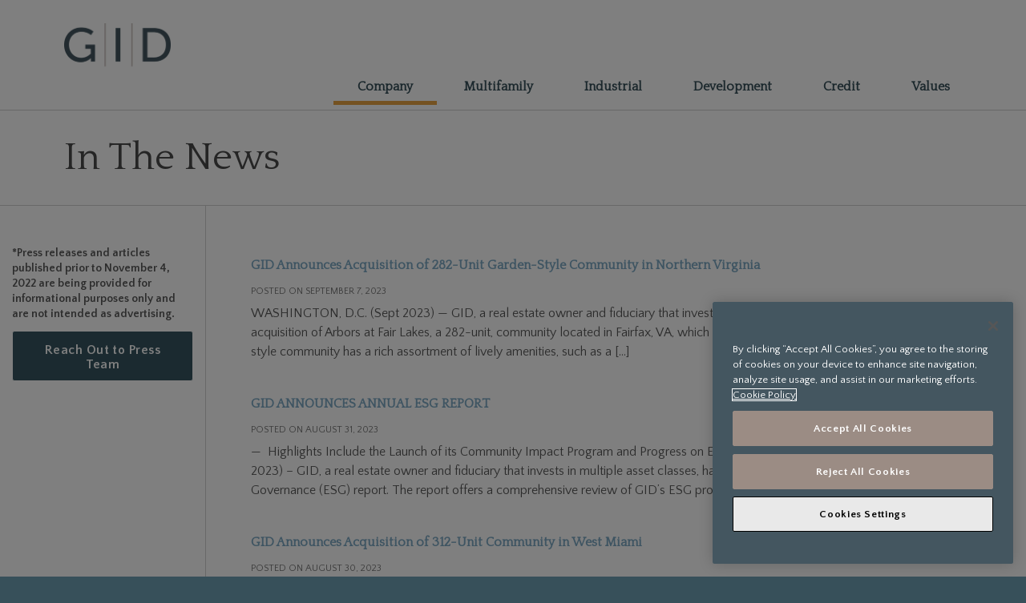

--- FILE ---
content_type: text/html; charset=UTF-8
request_url: https://gid.com/company/news/page/3/
body_size: 10660
content:
    <!DOCTYPE html>
<html lang="en-US" class="no-js">
<head>

<link rel="dns-prefetch" href="//ajax.googleapis.com">
<link rel="dns-prefetch" href="//fonts.googleapis.com">

<meta charset="UTF-8">
<meta name="viewport" content="width=device-width, initial-scale=1.0">
<meta http-equiv="cleartype" content="on">
<link rel="profile" href="http://gmpg.org/xfn/11">
<link rel="pingback" href="https://gid.com/xmlrpc.php">

<!-- icons & favicons -->
<meta name="msapplication-TileColor" content="#ffffff">
<meta name="msapplication-TileImage" content="https://gid.com/wp-content/themes/gid-theme/assets/img/browser-icons/mstile-144x144.png">

<link rel="apple-touch-icon" sizes="57x57" href="https://gid.com/wp-content/themes/gid-theme/assets/img/browser-icons/apple-touch-icon-57x57.png">
<link rel="apple-touch-icon" sizes="60x60" href="https://gid.com/wp-content/themes/gid-theme/assets/img/browser-icons/apple-touch-icon-60x60.png">
<link rel="apple-touch-icon" sizes="72x72" href="https://gid.com/wp-content/themes/gid-theme/assets/img/browser-icons/apple-touch-icon-72x72.png">
<link rel="apple-touch-icon" sizes="76x76" href="https://gid.com/wp-content/themes/gid-theme/assets/img/browser-icons/apple-touch-icon-76x76.png">
<link rel="apple-touch-icon" sizes="114x114" href="https://gid.com/wp-content/themes/gid-theme/assets/img/browser-icons/apple-touch-icon-114x114.png">
<link rel="apple-touch-icon" sizes="120x120" href="https://gid.com/wp-content/themes/gid-theme/assets/img/browser-icons/apple-touch-icon-120x120.png">
<link rel="apple-touch-icon" sizes="144x144" href="https://gid.com/wp-content/themes/gid-theme/assets/img/browser-icons/apple-touch-icon-144x144.png">
<link rel="apple-touch-icon" sizes="152x152" href="https://gid.com/wp-content/themes/gid-theme/assets/img/browser-icons/apple-touch-icon-152x152.png">
<link rel="apple-touch-icon" sizes="180x180" href="https://gid.com/wp-content/themes/gid-theme/assets/img/browser-icons/apple-touch-icon-180x180.png">

<link rel="icon" type="image/png" href="https://gid.com/wp-content/themes/gid-theme/assets/img/browser-icons/favicon-32x32.png" sizes="32x32">
<link rel="icon" type="image/png" href="https://gid.com/wp-content/themes/gid-theme/assets/img/browser-icons/android-chrome-192x192.png" sizes="192x192">
<link rel="icon" type="image/png" href="https://gid.com/wp-content/themes/gid-theme/assets/img/browser-icons/favicon-96x96.png" sizes="96x96">
<link rel="icon" type="image/png" href="https://gid.com/wp-content/themes/gid-theme/assets/img/browser-icons/favicon-16x16.png" sizes="16x16">

<!--[if IE]>
  <link rel="shortcut icon" href="https://gid.com/wp-content/themes/gid-theme/assets/img/browser-icons/favicon.ico">
<![endif]-->
<!-- Google Tag Manager -->
<script>(function(w,d,s,l,i){w[l]=w[l]||[];w[l].push({'gtm.start':
new Date().getTime(),event:'gtm.js'});var f=d.getElementsByTagName(s)[0],
j=d.createElement(s),dl=l!='dataLayer'?'&l='+l:'';j.async=true;j.src=
'https://www.googletagmanager.com/gtm.js?id='+i+dl;f.parentNode.insertBefore(j,f);
})(window,document,'script','dataLayer','GTM-TJRZFST');</script>
<!-- End Google Tag Manager -->
<meta name="msapplication-TileColor" content="#000000">
<meta name="msapplication-TileImage" content="https://gid.com/wp-content/themes/gid-theme/assets/img/browser-icons//mstile-144x144.png">
<meta name="theme-color" content="#ffffff">
<script>
    (function(h,o,t,j,a,r){
        h.hj=h.hj||function(){(h.hj.q=h.hj.q||[]).push(arguments)};
        h._hjSettings={hjid:2225793,hjsv:6};
        a=o.getElementsByTagName('head')[0];
        r=o.createElement('script');r.async=1;
        r.src=t+h._hjSettings.hjid+j+h._hjSettings.hjsv;
        a.appendChild(r);
    })(window,document,'https://static.hotjar.com/c/hotjar-','.js?sv=');
</script>
<script>
  // remove no-js and add js to the HTML
  document.documentElement.className = document.documentElement.className.replace('no-js', " ");
  document.documentElement.className += ' js ';

  WebFontConfig = {
    google: {families: [ 'Quattrocento::latin', 'Quattrocento+Sans:400,400italic,700:latin' ]},
    custom: {
        families: [ 'icomoon' ],
        urls: ['https://gid.com/wp-content/themes/gid-theme/assets/css/fonts.css']
    }
  };

  (function() {
    var wf = document.createElement('script');
    wf.src = ('https:' == document.location.protocol ? 'https' : 'http') +
    '://ajax.googleapis.com/ajax/libs/webfont/1/webfont.js';
    wf.type = 'text/javascript';
    wf.async = 'true';
    var s = document.getElementsByTagName('script')[0];
    s.parentNode.insertBefore(wf, s);
  })();
</script>

<noscript>
  <link href="https://fonts.googleapis.com/css?family=Quattrocento|Quattrocento+Sans:400,400i,700" rel="stylesheet">
  <link href="https://gid.com/wp-content/themes/gid-theme/assets/css/fonts.css" rel="stylesheet">
</noscript>

<!--[if lte IE 9 ]>
  <script src="https://cdnjs.cloudflare.com/ajax/libs/html5shiv/3.7.2/html5shiv.min.js"></script>
<![endif]-->

<!--[if lt IE 9 ]>
  <script src="//cdnjs.cloudflare.com/ajax/libs/respond.js/1.1.0/respond.min.js"></script>
<![endif]-->

<meta name='robots' content='index, follow, max-image-preview:large, max-snippet:-1, max-video-preview:-1' />

	<!-- This site is optimized with the Yoast SEO plugin v26.8 - https://yoast.com/product/yoast-seo-wordpress/ -->
	<title>GID in the News: Read Articles and Contact Our Press Team</title>
	<link rel="canonical" href="https://gid.com/company/news/page/3/" />
	<link rel="prev" href="https://gid.com/company/news/page/2/" />
	<link rel="next" href="https://gid.com/company/news/page/4/" />
	<meta property="og:locale" content="en_US" />
	<meta property="og:type" content="article" />
	<meta property="og:title" content="GID in the News: Read Articles and Contact Our Press Team" />
	<meta property="og:description" content="Bob DeWitt discusses COVID-19, the potential effects on Multifamily Housing, and the economy as a whole. Click here to read the article on Banker and Tradesman&#8217;s website." />
	<meta property="og:url" content="https://gid.com/company/news/" />
	<meta property="og:site_name" content="GID" />
	<meta name="twitter:card" content="summary_large_image" />
	<script type="application/ld+json" class="yoast-schema-graph">{"@context":"https://schema.org","@graph":[{"@type":["WebPage","CollectionPage"],"@id":"https://gid.com/company/news/","url":"https://gid.com/company/news/page/3/","name":"GID in the News: Read Articles and Contact Our Press Team","isPartOf":{"@id":"https://gid.com/#website"},"datePublished":"2016-06-27T18:21:07+00:00","dateModified":"2024-10-10T20:33:15+00:00","breadcrumb":{"@id":"https://gid.com/company/news/page/3/#breadcrumb"},"inLanguage":"en-US"},{"@type":"BreadcrumbList","@id":"https://gid.com/company/news/page/3/#breadcrumb","itemListElement":[{"@type":"ListItem","position":1,"name":"Home","item":"https://gid.com/"},{"@type":"ListItem","position":2,"name":"Company","item":"https://gid.com/company/"},{"@type":"ListItem","position":3,"name":"In The News"}]},{"@type":"WebSite","@id":"https://gid.com/#website","url":"https://gid.com/","name":"GID","description":"GID – Multifamily, Industrial, Development, Credit","publisher":{"@id":"https://gid.com/#organization"},"potentialAction":[{"@type":"SearchAction","target":{"@type":"EntryPoint","urlTemplate":"https://gid.com/?s={search_term_string}"},"query-input":{"@type":"PropertyValueSpecification","valueRequired":true,"valueName":"search_term_string"}}],"inLanguage":"en-US"},{"@type":"Organization","@id":"https://gid.com/#organization","name":"GID","url":"https://gid.com/","logo":{"@type":"ImageObject","inLanguage":"en-US","@id":"https://gid.com/#/schema/logo/image/","url":"https://gid.com/wp-content/uploads/2016/10/GID_Logo_Corp_DarkBlack.jpg","contentUrl":"https://gid.com/wp-content/uploads/2016/10/GID_Logo_Corp_DarkBlack.jpg","width":250,"height":102,"caption":"GID"},"image":{"@id":"https://gid.com/#/schema/logo/image/"},"sameAs":["https://www.linkedin.com/company/gid-investment-advisers-llc"]}]}</script>
	<!-- / Yoast SEO plugin. -->


<style id='wp-img-auto-sizes-contain-inline-css' type='text/css'>
img:is([sizes=auto i],[sizes^="auto," i]){contain-intrinsic-size:3000px 1500px}
/*# sourceURL=wp-img-auto-sizes-contain-inline-css */
</style>
<style id='wp-block-library-inline-css' type='text/css'>
:root{--wp-block-synced-color:#7a00df;--wp-block-synced-color--rgb:122,0,223;--wp-bound-block-color:var(--wp-block-synced-color);--wp-editor-canvas-background:#ddd;--wp-admin-theme-color:#007cba;--wp-admin-theme-color--rgb:0,124,186;--wp-admin-theme-color-darker-10:#006ba1;--wp-admin-theme-color-darker-10--rgb:0,107,160.5;--wp-admin-theme-color-darker-20:#005a87;--wp-admin-theme-color-darker-20--rgb:0,90,135;--wp-admin-border-width-focus:2px}@media (min-resolution:192dpi){:root{--wp-admin-border-width-focus:1.5px}}.wp-element-button{cursor:pointer}:root .has-very-light-gray-background-color{background-color:#eee}:root .has-very-dark-gray-background-color{background-color:#313131}:root .has-very-light-gray-color{color:#eee}:root .has-very-dark-gray-color{color:#313131}:root .has-vivid-green-cyan-to-vivid-cyan-blue-gradient-background{background:linear-gradient(135deg,#00d084,#0693e3)}:root .has-purple-crush-gradient-background{background:linear-gradient(135deg,#34e2e4,#4721fb 50%,#ab1dfe)}:root .has-hazy-dawn-gradient-background{background:linear-gradient(135deg,#faaca8,#dad0ec)}:root .has-subdued-olive-gradient-background{background:linear-gradient(135deg,#fafae1,#67a671)}:root .has-atomic-cream-gradient-background{background:linear-gradient(135deg,#fdd79a,#004a59)}:root .has-nightshade-gradient-background{background:linear-gradient(135deg,#330968,#31cdcf)}:root .has-midnight-gradient-background{background:linear-gradient(135deg,#020381,#2874fc)}:root{--wp--preset--font-size--normal:16px;--wp--preset--font-size--huge:42px}.has-regular-font-size{font-size:1em}.has-larger-font-size{font-size:2.625em}.has-normal-font-size{font-size:var(--wp--preset--font-size--normal)}.has-huge-font-size{font-size:var(--wp--preset--font-size--huge)}.has-text-align-center{text-align:center}.has-text-align-left{text-align:left}.has-text-align-right{text-align:right}.has-fit-text{white-space:nowrap!important}#end-resizable-editor-section{display:none}.aligncenter{clear:both}.items-justified-left{justify-content:flex-start}.items-justified-center{justify-content:center}.items-justified-right{justify-content:flex-end}.items-justified-space-between{justify-content:space-between}.screen-reader-text{border:0;clip-path:inset(50%);height:1px;margin:-1px;overflow:hidden;padding:0;position:absolute;width:1px;word-wrap:normal!important}.screen-reader-text:focus{background-color:#ddd;clip-path:none;color:#444;display:block;font-size:1em;height:auto;left:5px;line-height:normal;padding:15px 23px 14px;text-decoration:none;top:5px;width:auto;z-index:100000}html :where(.has-border-color){border-style:solid}html :where([style*=border-top-color]){border-top-style:solid}html :where([style*=border-right-color]){border-right-style:solid}html :where([style*=border-bottom-color]){border-bottom-style:solid}html :where([style*=border-left-color]){border-left-style:solid}html :where([style*=border-width]){border-style:solid}html :where([style*=border-top-width]){border-top-style:solid}html :where([style*=border-right-width]){border-right-style:solid}html :where([style*=border-bottom-width]){border-bottom-style:solid}html :where([style*=border-left-width]){border-left-style:solid}html :where(img[class*=wp-image-]){height:auto;max-width:100%}:where(figure){margin:0 0 1em}html :where(.is-position-sticky){--wp-admin--admin-bar--position-offset:var(--wp-admin--admin-bar--height,0px)}@media screen and (max-width:600px){html :where(.is-position-sticky){--wp-admin--admin-bar--position-offset:0px}}

/*# sourceURL=wp-block-library-inline-css */
</style><style id='global-styles-inline-css' type='text/css'>
:root{--wp--preset--aspect-ratio--square: 1;--wp--preset--aspect-ratio--4-3: 4/3;--wp--preset--aspect-ratio--3-4: 3/4;--wp--preset--aspect-ratio--3-2: 3/2;--wp--preset--aspect-ratio--2-3: 2/3;--wp--preset--aspect-ratio--16-9: 16/9;--wp--preset--aspect-ratio--9-16: 9/16;--wp--preset--color--black: #000000;--wp--preset--color--cyan-bluish-gray: #abb8c3;--wp--preset--color--white: #ffffff;--wp--preset--color--pale-pink: #f78da7;--wp--preset--color--vivid-red: #cf2e2e;--wp--preset--color--luminous-vivid-orange: #ff6900;--wp--preset--color--luminous-vivid-amber: #fcb900;--wp--preset--color--light-green-cyan: #7bdcb5;--wp--preset--color--vivid-green-cyan: #00d084;--wp--preset--color--pale-cyan-blue: #8ed1fc;--wp--preset--color--vivid-cyan-blue: #0693e3;--wp--preset--color--vivid-purple: #9b51e0;--wp--preset--gradient--vivid-cyan-blue-to-vivid-purple: linear-gradient(135deg,rgb(6,147,227) 0%,rgb(155,81,224) 100%);--wp--preset--gradient--light-green-cyan-to-vivid-green-cyan: linear-gradient(135deg,rgb(122,220,180) 0%,rgb(0,208,130) 100%);--wp--preset--gradient--luminous-vivid-amber-to-luminous-vivid-orange: linear-gradient(135deg,rgb(252,185,0) 0%,rgb(255,105,0) 100%);--wp--preset--gradient--luminous-vivid-orange-to-vivid-red: linear-gradient(135deg,rgb(255,105,0) 0%,rgb(207,46,46) 100%);--wp--preset--gradient--very-light-gray-to-cyan-bluish-gray: linear-gradient(135deg,rgb(238,238,238) 0%,rgb(169,184,195) 100%);--wp--preset--gradient--cool-to-warm-spectrum: linear-gradient(135deg,rgb(74,234,220) 0%,rgb(151,120,209) 20%,rgb(207,42,186) 40%,rgb(238,44,130) 60%,rgb(251,105,98) 80%,rgb(254,248,76) 100%);--wp--preset--gradient--blush-light-purple: linear-gradient(135deg,rgb(255,206,236) 0%,rgb(152,150,240) 100%);--wp--preset--gradient--blush-bordeaux: linear-gradient(135deg,rgb(254,205,165) 0%,rgb(254,45,45) 50%,rgb(107,0,62) 100%);--wp--preset--gradient--luminous-dusk: linear-gradient(135deg,rgb(255,203,112) 0%,rgb(199,81,192) 50%,rgb(65,88,208) 100%);--wp--preset--gradient--pale-ocean: linear-gradient(135deg,rgb(255,245,203) 0%,rgb(182,227,212) 50%,rgb(51,167,181) 100%);--wp--preset--gradient--electric-grass: linear-gradient(135deg,rgb(202,248,128) 0%,rgb(113,206,126) 100%);--wp--preset--gradient--midnight: linear-gradient(135deg,rgb(2,3,129) 0%,rgb(40,116,252) 100%);--wp--preset--font-size--small: 13px;--wp--preset--font-size--medium: 20px;--wp--preset--font-size--large: 36px;--wp--preset--font-size--x-large: 42px;--wp--preset--spacing--20: 0.44rem;--wp--preset--spacing--30: 0.67rem;--wp--preset--spacing--40: 1rem;--wp--preset--spacing--50: 1.5rem;--wp--preset--spacing--60: 2.25rem;--wp--preset--spacing--70: 3.38rem;--wp--preset--spacing--80: 5.06rem;--wp--preset--shadow--natural: 6px 6px 9px rgba(0, 0, 0, 0.2);--wp--preset--shadow--deep: 12px 12px 50px rgba(0, 0, 0, 0.4);--wp--preset--shadow--sharp: 6px 6px 0px rgba(0, 0, 0, 0.2);--wp--preset--shadow--outlined: 6px 6px 0px -3px rgb(255, 255, 255), 6px 6px rgb(0, 0, 0);--wp--preset--shadow--crisp: 6px 6px 0px rgb(0, 0, 0);}:where(.is-layout-flex){gap: 0.5em;}:where(.is-layout-grid){gap: 0.5em;}body .is-layout-flex{display: flex;}.is-layout-flex{flex-wrap: wrap;align-items: center;}.is-layout-flex > :is(*, div){margin: 0;}body .is-layout-grid{display: grid;}.is-layout-grid > :is(*, div){margin: 0;}:where(.wp-block-columns.is-layout-flex){gap: 2em;}:where(.wp-block-columns.is-layout-grid){gap: 2em;}:where(.wp-block-post-template.is-layout-flex){gap: 1.25em;}:where(.wp-block-post-template.is-layout-grid){gap: 1.25em;}.has-black-color{color: var(--wp--preset--color--black) !important;}.has-cyan-bluish-gray-color{color: var(--wp--preset--color--cyan-bluish-gray) !important;}.has-white-color{color: var(--wp--preset--color--white) !important;}.has-pale-pink-color{color: var(--wp--preset--color--pale-pink) !important;}.has-vivid-red-color{color: var(--wp--preset--color--vivid-red) !important;}.has-luminous-vivid-orange-color{color: var(--wp--preset--color--luminous-vivid-orange) !important;}.has-luminous-vivid-amber-color{color: var(--wp--preset--color--luminous-vivid-amber) !important;}.has-light-green-cyan-color{color: var(--wp--preset--color--light-green-cyan) !important;}.has-vivid-green-cyan-color{color: var(--wp--preset--color--vivid-green-cyan) !important;}.has-pale-cyan-blue-color{color: var(--wp--preset--color--pale-cyan-blue) !important;}.has-vivid-cyan-blue-color{color: var(--wp--preset--color--vivid-cyan-blue) !important;}.has-vivid-purple-color{color: var(--wp--preset--color--vivid-purple) !important;}.has-black-background-color{background-color: var(--wp--preset--color--black) !important;}.has-cyan-bluish-gray-background-color{background-color: var(--wp--preset--color--cyan-bluish-gray) !important;}.has-white-background-color{background-color: var(--wp--preset--color--white) !important;}.has-pale-pink-background-color{background-color: var(--wp--preset--color--pale-pink) !important;}.has-vivid-red-background-color{background-color: var(--wp--preset--color--vivid-red) !important;}.has-luminous-vivid-orange-background-color{background-color: var(--wp--preset--color--luminous-vivid-orange) !important;}.has-luminous-vivid-amber-background-color{background-color: var(--wp--preset--color--luminous-vivid-amber) !important;}.has-light-green-cyan-background-color{background-color: var(--wp--preset--color--light-green-cyan) !important;}.has-vivid-green-cyan-background-color{background-color: var(--wp--preset--color--vivid-green-cyan) !important;}.has-pale-cyan-blue-background-color{background-color: var(--wp--preset--color--pale-cyan-blue) !important;}.has-vivid-cyan-blue-background-color{background-color: var(--wp--preset--color--vivid-cyan-blue) !important;}.has-vivid-purple-background-color{background-color: var(--wp--preset--color--vivid-purple) !important;}.has-black-border-color{border-color: var(--wp--preset--color--black) !important;}.has-cyan-bluish-gray-border-color{border-color: var(--wp--preset--color--cyan-bluish-gray) !important;}.has-white-border-color{border-color: var(--wp--preset--color--white) !important;}.has-pale-pink-border-color{border-color: var(--wp--preset--color--pale-pink) !important;}.has-vivid-red-border-color{border-color: var(--wp--preset--color--vivid-red) !important;}.has-luminous-vivid-orange-border-color{border-color: var(--wp--preset--color--luminous-vivid-orange) !important;}.has-luminous-vivid-amber-border-color{border-color: var(--wp--preset--color--luminous-vivid-amber) !important;}.has-light-green-cyan-border-color{border-color: var(--wp--preset--color--light-green-cyan) !important;}.has-vivid-green-cyan-border-color{border-color: var(--wp--preset--color--vivid-green-cyan) !important;}.has-pale-cyan-blue-border-color{border-color: var(--wp--preset--color--pale-cyan-blue) !important;}.has-vivid-cyan-blue-border-color{border-color: var(--wp--preset--color--vivid-cyan-blue) !important;}.has-vivid-purple-border-color{border-color: var(--wp--preset--color--vivid-purple) !important;}.has-vivid-cyan-blue-to-vivid-purple-gradient-background{background: var(--wp--preset--gradient--vivid-cyan-blue-to-vivid-purple) !important;}.has-light-green-cyan-to-vivid-green-cyan-gradient-background{background: var(--wp--preset--gradient--light-green-cyan-to-vivid-green-cyan) !important;}.has-luminous-vivid-amber-to-luminous-vivid-orange-gradient-background{background: var(--wp--preset--gradient--luminous-vivid-amber-to-luminous-vivid-orange) !important;}.has-luminous-vivid-orange-to-vivid-red-gradient-background{background: var(--wp--preset--gradient--luminous-vivid-orange-to-vivid-red) !important;}.has-very-light-gray-to-cyan-bluish-gray-gradient-background{background: var(--wp--preset--gradient--very-light-gray-to-cyan-bluish-gray) !important;}.has-cool-to-warm-spectrum-gradient-background{background: var(--wp--preset--gradient--cool-to-warm-spectrum) !important;}.has-blush-light-purple-gradient-background{background: var(--wp--preset--gradient--blush-light-purple) !important;}.has-blush-bordeaux-gradient-background{background: var(--wp--preset--gradient--blush-bordeaux) !important;}.has-luminous-dusk-gradient-background{background: var(--wp--preset--gradient--luminous-dusk) !important;}.has-pale-ocean-gradient-background{background: var(--wp--preset--gradient--pale-ocean) !important;}.has-electric-grass-gradient-background{background: var(--wp--preset--gradient--electric-grass) !important;}.has-midnight-gradient-background{background: var(--wp--preset--gradient--midnight) !important;}.has-small-font-size{font-size: var(--wp--preset--font-size--small) !important;}.has-medium-font-size{font-size: var(--wp--preset--font-size--medium) !important;}.has-large-font-size{font-size: var(--wp--preset--font-size--large) !important;}.has-x-large-font-size{font-size: var(--wp--preset--font-size--x-large) !important;}
/*# sourceURL=global-styles-inline-css */
</style>

<style id='classic-theme-styles-inline-css' type='text/css'>
/*! This file is auto-generated */
.wp-block-button__link{color:#fff;background-color:#32373c;border-radius:9999px;box-shadow:none;text-decoration:none;padding:calc(.667em + 2px) calc(1.333em + 2px);font-size:1.125em}.wp-block-file__button{background:#32373c;color:#fff;text-decoration:none}
/*# sourceURL=/wp-includes/css/classic-themes.min.css */
</style>
<link rel='stylesheet' id='fts-starter-style-css' href='https://gid.com/wp-content/themes/gid-theme/style.css?ver=16505656834' type='text/css' media='all' />
<script type="text/javascript" src="https://gid.com/wp-content/themes/gid-theme/assets/js/vendor/modernizr.min.js?ver=16505656834" id="modernizr-js"></script>
<script type="text/javascript" src="https://gid.com/wp-includes/js/jquery/jquery.min.js?ver=3.7.1" id="jquery-core-js"></script>
<script type="text/javascript" src="https://gid.com/wp-includes/js/jquery/jquery-migrate.min.js?ver=3.4.1" id="jquery-migrate-js"></script>
<link rel="https://api.w.org/" href="https://gid.com/wp-json/" />		<style type="text/css" id="wp-custom-css">
			.card .footnote {
	font-size: 12px;
}

.image_column {
	flex-basis: calc(25% - 23px);
}

.image_column img {
	min-height: 50px;
	width: auto;
}		</style>
		
<script type="text/javascript">
      var _gaq = _gaq || [];
      _gaq.push(['_setAccount', 'UA-1793670-13']);
      _gaq.push(['_trackPageview']);

      (function() {
        var ga = document.createElement('script'); ga.type = 'text/javascript'; ga.async = true;
        ga.src = ('https:' == document.location.protocol ? 'https://ssl' : 'http://www') + '.google-analytics.com/ga.js';
        var s = document.getElementsByTagName('script')[0]; s.parentNode.insertBefore(ga, s);
      })();
</script>
</head>

<body class="blog paged paged-3 wp-theme-gid-theme group-blog">
<!-- Google Tag Manager (noscript) -->
<noscript><iframe src="https://www.googletagmanager.com/ns.html?id=GTM-TJRZFST"
height="0" width="0" style="display:none;visibility:hidden"></iframe></noscript>
<!-- End Google Tag Manager (noscript) -->
  <div class="is-hidden">
    <ul>
      <li><a href="#banner">Skip to banner</a></li>
      <li><a href="#nav">Skip to main navigation</a></li>
      <li><a href="#main">Skip to content</a></li>
      <li><a href="#footer">Skip to footer</a></li>
    </ul>
  </div><!--/.is-hidden-->

  
  <header role="banner" class="banner" id="banner">
    <div class="container p-relative">

      <div class="branding">
      <div class="branding-inner">
                <div class="is-clean brr">
                    <a href="https://gid.com/">
                                                <img style="height: 79px;" src="https://gid.com/wp-content/themes/gid-theme/assets/img/logos/GID_Logo_Main_Color.png" alt="GID">

                    </a>
                </div>
                <a href="#nav" aria-controls="nav" class="nav-menu-toggle control" id="menu-toggle">Menu</a>
            </div><!--/.branding-inner-->
      </div><!--/.branding-->

      <nav role="navigation" class="nav" id="nav">
        <ul id="menu-main-navigation-top" class="nav-menu"><li id="menu-item-6381" class="menu-item menu-item-type-custom menu-item-object-custom menu-item-6381"><a href="#">؜؜؜</a></li>
</ul><ul id="menu-main-navigation-bottom" class="nav-menu"><li id="menu-item-439" class="menu-item menu-item-type-post_type menu-item-object-page current-page-ancestor current-menu-ancestor current-menu-parent current-page-parent current_page_parent current_page_ancestor menu-item-has-children menu-item-439"><a href="https://gid.com/company/">Company</a>
<ul class="sub-menu">
	<li id="menu-item-1017" class="menu-item menu-item-type-post_type menu-item-object-page menu-item-1017"><a href="https://gid.com/company/leadership/">Leadership</a></li>
	<li id="menu-item-2690" class="menu-item menu-item-type-post_type menu-item-object-page menu-item-2690"><a href="https://gid.com/our-capabilities/">Capabilities</a></li>
	<li id="menu-item-435" class="menu-item menu-item-type-post_type menu-item-object-page current-menu-item page_item page-item-38 current_page_item current_page_parent menu-item-435"><a href="https://gid.com/company/news/" aria-current="page">In The News</a></li>
	<li id="menu-item-433" class="menu-item menu-item-type-post_type menu-item-object-page menu-item-433"><a href="https://gid.com/company/contact/">Contact</a></li>
	<li id="menu-item-434" class="menu-item menu-item-type-post_type menu-item-object-page menu-item-434"><a href="https://gid.com/company/careers/">Careers</a></li>
</ul>
</li>
<li id="menu-item-5915" class="menu-item menu-item-type-post_type menu-item-object-page menu-item-has-children menu-item-5915"><a href="https://gid.com/multifamily-overview/">Multifamily</a>
<ul class="sub-menu">
	<li id="menu-item-5920" class="menu-item menu-item-type-post_type menu-item-object-page menu-item-5920"><a href="https://gid.com/multifamily-overview/">Multifamily Overview</a></li>
	<li id="menu-item-5916" class="menu-item menu-item-type-post_type menu-item-object-page menu-item-5916"><a href="https://gid.com/multifamily-overview/representative-assets/">Multifamily Representative Assets</a></li>
	<li id="menu-item-5917" class="menu-item menu-item-type-post_type menu-item-object-page menu-item-5917"><a href="https://gid.com/multifamily-overview/leadership-team/">Multifamily Leadership Team</a></li>
</ul>
</li>
<li id="menu-item-5912" class="menu-item menu-item-type-post_type menu-item-object-page menu-item-has-children menu-item-5912"><a href="https://gid.com/industrial-overview/">Industrial</a>
<ul class="sub-menu">
	<li id="menu-item-5919" class="menu-item menu-item-type-post_type menu-item-object-page menu-item-5919"><a href="https://gid.com/industrial-overview/">Industrial Overview</a></li>
	<li id="menu-item-5913" class="menu-item menu-item-type-post_type menu-item-object-page menu-item-5913"><a href="https://gid.com/industrial-overview/representative-assets/">Industrial Representative Assets</a></li>
	<li id="menu-item-5914" class="menu-item menu-item-type-post_type menu-item-object-page menu-item-5914"><a href="https://gid.com/industrial-overview/leadership-team/">Industrial Leadership Team</a></li>
</ul>
</li>
<li id="menu-item-5909" class="menu-item menu-item-type-post_type menu-item-object-page menu-item-has-children menu-item-5909"><a href="https://gid.com/development-overview/">Development</a>
<ul class="sub-menu">
	<li id="menu-item-5918" class="menu-item menu-item-type-post_type menu-item-object-page menu-item-5918"><a href="https://gid.com/development-overview/">Development Overview</a></li>
	<li id="menu-item-5910" class="menu-item menu-item-type-post_type menu-item-object-page menu-item-5910"><a href="https://gid.com/development-overview/representative-assets/">Development Representative Assets</a></li>
	<li id="menu-item-5911" class="menu-item menu-item-type-post_type menu-item-object-page menu-item-5911"><a href="https://gid.com/development-overview/development-team/">Development Leadership Team</a></li>
</ul>
</li>
<li id="menu-item-6183" class="menu-item menu-item-type-post_type menu-item-object-page menu-item-has-children menu-item-6183"><a href="https://gid.com/credit-overview/">Credit</a>
<ul class="sub-menu">
	<li id="menu-item-6171" class="menu-item menu-item-type-post_type menu-item-object-page menu-item-6171"><a href="https://gid.com/credit-overview/">Credit Overview</a></li>
	<li id="menu-item-6170" class="menu-item menu-item-type-post_type menu-item-object-page menu-item-6170"><a href="https://gid.com/credit-overview/credit-leadership-team/">Credit Leadership Team</a></li>
</ul>
</li>
<li id="menu-item-2022" class="menu-item menu-item-type-post_type menu-item-object-page menu-item-2022"><a href="https://gid.com/ri-overview/">Values</a></li>
</ul>      </nav><!--/.nav-->

    </div><!--/.container-->
  </header><!--/.banner-->
<header class="page-title">
    <div class="container">

        
        
            <h1>In The News</h1>

        
                    </div><!--/.container-->
</header>
 
    
    <main id="main" class="main" role="main">
        <div class="container container--wide clearfix news-container">
            <div class="post-sidebar">
                                    <h3><h5>*Press releases and articles published prior to November 4, 2022 are being provided for informational purposes only and are not intended as advertising.</h5></h3>
                                <a href="mailto:gid@berlinrosen.com" title="Reach Out to Press Team" target="_blank" class="btn-tertiary mb-20">Reach Out to Press Team</a>                            </div>
            <div class="page-content layout-columns-2">

                                    <div class="listing">

                        <ol class="list-output">

                            
                                
<li class="list-item clearfix" id="post-6598">
    
    <h2 class="list-heading"><a href="https://gid.com/gid-announces-acquisition-of-282-unit-garden-style-community-in-northern-virginia/" rel="bookmark">GID Announces Acquisition of 282-Unit Garden-Style Community in Northern Virginia</a></h2>
            <p class="list-meta">Posted on September 7, 2023</p>
    
    <p class="list-excerpt"><p>WASHINGTON, D.C. (Sept 2023) &#8212; GID, a real estate owner and fiduciary that invests in multiple asset classes, has announced the acquisition of Arbors at Fair Lakes, a 282-unit, community located in Fairfax, VA, which will be rebranded as Windsor Fair Oaks. The garden-style community has a rich assortment of lively amenities, such as a [&hellip;]</p>
</p>
</li>

                            
                                
<li class="list-item clearfix" id="post-6595">
    
    <h2 class="list-heading"><a href="https://gid.com/gid-announces-annual-esg-report/" rel="bookmark">GID ANNOUNCES ANNUAL ESG REPORT</a></h2>
            <p class="list-meta">Posted on August 31, 2023</p>
    
    <p class="list-excerpt"><p>&#8212;  Highlights Include the Launch of its Community Impact Program and Progress on Environmental Performance&#8211; ATLANTA, GA (August 2023) – GID, a real estate owner and fiduciary that invests in multiple asset classes, has released its annual Environmental, Social, and Governance (ESG) report. The report offers a comprehensive review of GID’s ESG program and reports [&hellip;]</p>
</p>
</li>

                            
                                
<li class="list-item clearfix" id="post-6591">
    
    <h2 class="list-heading"><a href="https://gid.com/gid-announces-acquisition-of-312-unit-community-in-west-miami/" rel="bookmark">GID Announces Acquisition of 312-Unit Community in West Miami</a></h2>
            <p class="list-meta">Posted on August 30, 2023</p>
    
    <p class="list-excerpt"><p>MIAMI (Aug. 30, 2023) &#8212; GID, a real estate owner and fiduciary that invests in multiple asset classes, has announced the acquisition of Altís Ludlam Trail from The Altman Companies, a 312-unit, wrapped-style community located in Miami that will be rebranded as Windsor Ludlam Trail. &nbsp; The community features a roof-top heated swimming pool with [&hellip;]</p>
</p>
</li>

                            
                                
<li class="list-item clearfix" id="post-6516">
    
    <h2 class="list-heading"><a href="https://gid.com/gid-announces-acquisition-of-95k-sq-ft-industrial-building-in-southern-california/" rel="bookmark">GID Announces Acquisition of 95k+ sq ft Industrial Building in Southern California</a></h2>
            <p class="list-meta">Posted on May 22, 2023</p>
    
    <p class="list-excerpt"><p>GID, a real estate owner and fiduciary that invests in multiple asset classes, has announced the acquisition of 401 Alabama, a Class A, multi-tenant industrial warehouse located in the Inland Empire. The 95,500 square-foot building is situated with access to Southern California’s dense population centers, including Los Angeles, Orange, San Bernardino, and Riverside Counties. Built [&hellip;]</p>
</p>
</li>

                            
                                
<li class="list-item clearfix" id="post-6512">
    
    <h2 class="list-heading"><a href="https://gid.com/gid-announces-acquisition-of-garden-style-community-in-miami-fl/" rel="bookmark">GID Announces Acquisition of Garden-style Community in Miami, FL</a></h2>
            <p class="list-meta">Posted on May 18, 2023</p>
    
    <p class="list-excerpt"><p>GID, a real estate owner and fiduciary that invests in multiple asset classes, has announced the acquisition of Advenir at Biscayne Shores, a garden-style community located in Miami, FL that will be rebranded as Windsor Biscayne Shores. The 240-unit community features resort-style amenities, such as a clubhouse, pool, fitness center, playground, grilling areas, and dog [&hellip;]</p>
</p>
</li>

                            
                                
<li class="list-item clearfix" id="post-6499">
    
    <h2 class="list-heading"><a href="https://gid.com/gid-announces-acquisition-of-104k-sq-ft-industrial-park-in-los-angeles-suburb/" rel="bookmark">GID Announces Acquisition of 104k+ sq ft Industrial Park in Los Angeles Suburb</a></h2>
            <p class="list-meta">Posted on May 4, 2023</p>
    
    <p class="list-excerpt"><p>LOS ANGELES &#8212; GID, a real estate owner and fiduciary that invests in multiple asset classes, has announced the acquisition of Pomona Business Center, an industrial building park in the East San Gabriel Valley submarket of Los Angeles. The acquisition adds over 104,000 square feet of industrial space to the firm&#8217;s industrial platform.    Pomona [&hellip;]</p>
</p>
</li>

                            
                                
<li class="list-item clearfix" id="post-6495">
    
    <h2 class="list-heading"><a href="https://gid.com/gid-announces-acquisition-of-237k-sq-ft-industrial-warehouse-in-orlando-fl/" rel="bookmark">GID Announces Acquisition of 237k+ sq ft Industrial Warehouse in Orlando, FL</a></h2>
            <p class="list-meta">Posted on May 2, 2023</p>
    
    <p class="list-excerpt"><p>ORLANDO, Fla., May 2, 2023 &#8212; GID, a real estate owner and fiduciary that invests in multiple asset classes, has announced the acquisition of an industrial portfolio in Orlando&#8217;s South Orange submarket. The acquisition adds over 237,000 square feet of industrial space to the firm&#8217;s industrial platform. The portfolio comprises three buildings and is 100 percent leased to 14 [&hellip;]</p>
</p>
</li>

                            
                                
<li class="list-item clearfix" id="post-6482">
    
    <h2 class="list-heading"><a href="https://gid.com/windsor-communities-named-1-in-customer-satisfaction-by-kingsley-for-second-consecutive-year/" rel="bookmark">WINDSOR COMMUNITIES NAMED #1 IN CUSTOMER SATISFACTION  BY KINGSLEY FOR SECOND CONSECUTIVE YEAR</a></h2>
            <p class="list-meta">Posted on March 14, 2023</p>
    
    <p class="list-excerpt"><p>Prestigious National Customer Satisfaction Benchmarking Organization Recognizes Windsor for Outperforming Resident Satisfaction Scores   ATLANTA (March 2023) – Windsor Communities has once again received the highly-coveted Kingsley Excellence Award and been recognized as the #1 property management company in Overall Customer Satisfaction for the second consecutive year.    Windsor was able to achieve the ranking [&hellip;]</p>
</p>
</li>

                            
                                
<li class="list-item clearfix" id="post-6416">
    
    <h2 class="list-heading"><a href="https://gid.com/high-street-experience-takes-shape-with-new-announcements/" rel="bookmark">High Street Experience Takes Shape with New Announcements</a></h2>
            <p class="list-meta">Posted on February 24, 2023</p>
    
    <p class="list-excerpt"><p>GID Development has announced a wave of new retail tenants coming to High Street, the $2 billion, transit-oriented, mixed-use district in the heart of Atlanta’s Central Perimeter. Building on High Street’s growing collection of exciting food and beverage offerings, the new tenants include Agave Bandido, Cuddlefish and Ben &amp; Jerry’s – alongside boutique beauty salon, [&hellip;]</p>
</p>
</li>

                            
                                
<li class="list-item clearfix" id="post-6365">
    
    <h2 class="list-heading"><a href="https://gid.com/gid-apartment-community-earns-1st-place-honors-in-2022-energize-denver-awards/" rel="bookmark">GID APARTMENT COMMUNITY EARNS 1ST PLACE HONORS IN 2022 ENERGIZE DENVER AWARDS</a></h2>
            <p class="list-meta">Posted on January 12, 2023</p>
    
    <p class="list-excerpt"><p>&#8212;  GID’s community, The Casey, Honored for Smart Leasing Program &#8212;  DENVER (January 2023) – GID, a real estate owner and fiduciary that invests in multiple asset classes, is proud to announce that The Casey, one of its wholly owned and managed apartment communities, has earned 1st Place for Smart Leasing in the 2022 Energize [&hellip;]</p>
</p>
</li>

                            
                        </ol>
                    </div><!--/.listing-->

                    
            <div class="pagination">
              <a class="prev page-numbers" href="https://gid.com/company/news/page/2/">&laquo; Previous</a>
<a class="page-numbers" href="https://gid.com/company/news/page/1/">1</a>
<a class="page-numbers" href="https://gid.com/company/news/page/2/">2</a>
<span aria-current="page" class="page-numbers current">3</span>
<a class="page-numbers" href="https://gid.com/company/news/page/4/">4</a>
<a class="page-numbers" href="https://gid.com/company/news/page/5/">5</a>
<span class="page-numbers dots">&hellip;</span>
<a class="page-numbers" href="https://gid.com/company/news/page/15/">15</a>
<a class="next page-numbers" href="https://gid.com/company/news/page/4/">Next &raquo;</a>            </div>

        
                
            </div><!--/.page-content-->
        </div><!--/.container-->
    </main><!--/.main-->


    <footer id="footer" class="footer" role="contentinfo">
        <div class="container">

            <p class="copyright">Copyright 2026 &copy; GID – Multifamily, Industrial, Development, Credit</p>

            <nav id="nav-footer" class="nav-footer" role="navigation">
                <ul id="menu-footer-navigation" class=""><li id="menu-item-122" class="menu-item menu-item-type-post_type menu-item-object-page menu-item-122"><a href="https://gid.com/terms-of-use/">Terms of Use</a></li>
<li id="menu-item-6664" class="menu-item menu-item-type-custom menu-item-object-custom menu-item-6664"><a target="_blank" href="https://gid.com/wp-content/uploads/2024/03/GID-Mainstay-Fund-GP-LLC_-Website-Language_14820663.1_-_002_.pdf">Legal Notice</a></li>
<li id="menu-item-121" class="menu-item menu-item-type-post_type menu-item-object-page menu-item-privacy-policy menu-item-121"><a rel="privacy-policy" href="https://gid.com/privacy-policy/">Privacy Policy</a></li>
<li id="menu-item-3216" class="menu-item menu-item-type-post_type menu-item-object-page menu-item-3216"><a href="https://gid.com/accessibility-statement/">Digital Accessibility Statement</a></li>
<li id="menu-item-5327" class="menu-item menu-item-type-custom menu-item-object-custom menu-item-5327"><a href="https://gid-requests.my.onetrust.com/webform/d236884e-9a11-4141-96d6-97cf452ab60d/00311a3f-36c2-498f-bd4c-912f76debe3d">Do Not Sell My Personal Information</a></li>
<li id="menu-item-120" class="menu-item menu-item-type-post_type menu-item-object-page menu-item-120"><a href="https://gid.com/employees/">Employees</a></li>
</ul>            </nav><!--/.nav-footer-->
        </div><!--/.container-->
        <p class="c-footnotes" ></p>
    </footer><!--/.footer-->

<script type="speculationrules">
{"prefetch":[{"source":"document","where":{"and":[{"href_matches":"/*"},{"not":{"href_matches":["/wp-*.php","/wp-admin/*","/wp-content/uploads/*","/wp-content/*","/wp-content/plugins/*","/wp-content/themes/gid-theme/*","/*\\?(.+)"]}},{"not":{"selector_matches":"a[rel~=\"nofollow\"]"}},{"not":{"selector_matches":".no-prefetch, .no-prefetch a"}}]},"eagerness":"conservative"}]}
</script>
<!-- OneTrust Cookies Consent Notice start for gid.com  -->
<script src="https://cdn.cookielaw.org/scripttemplates/otSDKStub.js"  type="text/javascript" charset="UTF-8" data-domain-script="a2d15fa1-f7ca-49f4-8225-2ba8651802d3" ></script>
<script type="text/javascript">
	function OptanonWrapper() { }
</script>
<!-- OneTrust Cookies Consent Notice end for gid.com -->

<script>
	jQuery(document).ready(function($){
		$('#temp-content').append($('#image-cols-1971'));
	});
</script><script type="text/javascript" src="https://gid.com/wp-content/themes/gid-theme/assets/js/nav.js?ver=16505656834" id="fts-starter-navigation-js"></script>
<script type="text/javascript" src="https://gid.com/wp-content/themes/gid-theme/assets/js/vendor/slick.js?ver=16505656834" id="fts-slick-js"></script>
<script type="text/javascript" src="https://gid.com/wp-content/themes/gid-theme/assets/js/vendor/modaal.min.js?ver=16505656834" id="fts-modaal-js"></script>
<script type="text/javascript" src="https://gid.com/wp-content/themes/gid-theme/assets/js/vendor/jquery.fancybox.min.js?ver=16505656834" id="fts-fancybox-js"></script>
<script type="text/javascript" src="https://gid.com/wp-content/themes/gid-theme/assets/js/vendor/swiper-bundle.min.js?ver=16505656834" id="swiper-js"></script>
<script type="text/javascript" src="https://gid.com/wp-content/themes/gid-theme/assets/js/vendor/gsap.min.js?ver=16505656834" id="gsap-js"></script>
<script type="text/javascript" src="https://gid.com/wp-content/themes/gid-theme/assets/js/vendor/ScrollTrigger.min.js?ver=16505656834" id="scrollTrigger-js"></script>
<script type="text/javascript" src="https://gid.com/wp-content/themes/gid-theme/assets/js/app.js?ver=16505656834" id="fts-app-js"></script>
<script type="text/javascript" src="https://gid.com/wp-content/plugins/page-links-to/dist/new-tab.js?ver=3.3.7" id="page-links-to-js"></script>

</body>
</html>

<!--
Performance optimized by W3 Total Cache. Learn more: https://www.boldgrid.com/w3-total-cache/?utm_source=w3tc&utm_medium=footer_comment&utm_campaign=free_plugin

Object Caching 186/307 objects using Memcached
Page Caching using Redis 
Database Caching 2/15 queries in 0.009 seconds using Redis

Served from: gid.com @ 2026-01-25 03:55:03 by W3 Total Cache
-->

--- FILE ---
content_type: text/css
request_url: https://gid.com/wp-content/themes/gid-theme/style.css?ver=16505656834
body_size: 20928
content:
/*!
Theme Name: GID Theme
Theme URI: http://www.gid.com
Author: fresh tilled soil
Author URI: http://www.freshtilledsoil.com/
Description: Responsive Wordpress Theme for GID.com
Version: 1.0
*/.is-a11y-text{border:0;clip:rect(0 0 0 0);height:1px;width:1px;margin:-1px;padding:0;overflow:hidden;position:absolute !important}[hidden],template,audio:not([controls]){display:none}::-moz-selection{background:#2f578e;color:#fff;text-shadow:none}::selection{background:#2f578e;color:#fff;text-shadow:none}article,aside,details,footer,header,main,menu,nav,section,summary,figcaption{display:block}html{box-sizing:border-box;-ms-text-size-adjust:100%;-webkit-text-size-adjust:100%;position:relative;min-height:100%}*,*:before,*:after{box-sizing:inherit}html,body{background:#fff;margin:0;min-height:100%;padding:0}html{background-color:#37505a}body{color:#595959;font:1em "Quattrocento Sans",sans-serif;line-height:1.3;-webkit-font-smoothing:antialiased}@media screen and (min-width: 46.875em){body{margin:0 0 143px}}h1,h2,h3,h4,h5,h6{line-height:1.333;margin:0 0 .75em 0}h1.mb-p5,h2.mb-p5,h3.mb-p5,h4.mb-p5,h5.mb-p5,h6.mb-p5{margin-bottom:.5em}h1.txt-upper,h2.txt-upper,h3.txt-upper,h4.txt-upper,h5.txt-upper,h6.txt-upper{text-transform:uppercase}h1,.txt-h1{font-size:48px;font-size:3rem;color:#4a4a4a;font-family:"Quattrocento",serif;font-weight:400;line-height:1.125;margin:0 0 .5em}h2,.txt-h2{font-size:28px;font-size:1.75rem;color:#365561;font-family:"Quattrocento",serif;font-weight:400;line-height:1.28;margin-bottom:1em}h3,.txt-h3{font-size:20px;font-size:1.25rem;color:#4a4a4a;font-family:"Quattrocento Sans",sans-serif;font-weight:700;line-height:1.4;margin-bottom:1em}h4,.txt-h4{font-size:16px;font-size:1rem;font-family:"Quattrocento Sans",sans-serif;font-weight:700;line-height:1.375}h5,.txt-h5{font-size:14px;font-size:.875rem;font-family:"Quattrocento Sans",sans-serif;font-weight:700;line-height:1.42}h6,.txt-h6,caption{font-size:12px;font-size:.75rem;font-family:"Quattrocento Sans",sans-serif;line-height:1.33}p,ol,ul{margin-bottom:1em;margin-top:0;line-height:1.75}p{line-height:1.5;margin-bottom:1.5em}sub,sup,small,.txt-small{font-size:.75em;display:inline-block;line-height:1.3}ins,cite,dt,b,strong{font-weight:700}dfn,i,em{font-style:italic}abbr[title],dfn[title]{border-bottom:1px dotted}abbr{text-transform:uppercase}ins{color:#038800}mark{background:#f5e700;color:#333;padding:0 2px}sub,sup{line-height:0;position:relative;vertical-align:baseline}sub{bottom:-0.25em}sup{top:-0.5em}a{-webkit-transition:all linear .15s;-moz-transition:all linear .15s;-ms-transition:all linear .15s;transition:all linear .15s;background-color:transparent;color:#7daac5;text-decoration:none}a:hover,a:focus{border-bottom-color:rgba(60,111,180,.5);color:#9bc5de}a:focus{outline:1px dotted #3c6fb4}a:active{outline:none;text-decoration:none}ol,ul{padding-left:1.5em}ol ol,ol ul,ol ol,ol ul,ul ol,ul ul,ul ol,ul ul{margin-top:1em}ol ol{list-style-type:lower-alpha}li{margin-left:1em}li+li{margin-top:.625em}dd{padding-left:1.5em}q{quotes:"‘" "’" "“" "”"}q:before{content:"‘";content:open-quote}q:after{content:"’";content:close-quote}q:first-child{display:inline-block;text-indent:-0.22em}blockquote{font-size:1.25em;font-style:italic}blockquote p{font-style:normal;margin-bottom:0}blockquote p:after,blockquote p:before{font-size:1.5em;line-height:0;position:relative;top:2px}blockquote p:after{content:"”";right:-1px}blockquote p:before{content:"“";left:-1px}blockquote cite{font-style:normal;padding-left:.875em}blockquote cite:before{content:"– "}code,kbd,samp,var,pre{font-family:monospace,monospace;font-size:1em}code{background:#d6d6d6;padding:2px 4px}kbd{border:1px solid #d6d6d6;text-transform:uppercase;padding:2px 4px}kbd kbd{border:0;padding:0}pre{overflow:auto;white-space:pre-wrap}pre>code{background:#595959;box-shadow:inset 0 2px 1px rgba(0,0,0,.2);color:#fff;display:block;line-height:1.75;padding:.75em;text-transform:none}img,svg{border:0;color:#e67373;height:auto;max-width:100%;vertical-align:bottom}svg{max-height:100%}svg:not(:root){overflow:hidden}figure{display:inline-block;margin:0 auto 1em;max-width:100%}figure>*{display:block;max-width:100%}figure figcaption{margin:0;width:auto}figure figcaption:last-child{margin-bottom:0}figcaption{padding:1em}audio,canvas,video{color:#e67373;display:inline-block;max-width:100%;vertical-align:baseline}audio:not([controls]){height:0}embed,object{max-width:100%}table{background:#fff;border-collapse:collapse;border-spacing:0;font-size:inherit;width:100%}caption{font-weight:400;font-size:20px;font-size:1.25rem;margin-bottom:10px}thead{background:#f7f7f7}thead th{padding:.75em .5em}tfoot{background:#f7f7f7}tfoot td{font-size:.625em;font-weight:bold;font-weight:600}tr{border-bottom:1px solid #f0f0f0}tr:last-child{border-bottom:none}th,td{padding:1em .5em;text-align:left;vertical-align:top}th{font-weight:bold;font-weight:600}th[scope=row]{font-size:.75em}th[scope=col]{font-size:1em}td{font-size:.75em}caption{caption-side:top;text-align:left}hr{border:0;border-bottom:1px solid #d6d6d6;display:block;height:1px;margin:1.5em 0}progress{-webkit-appearance:none;-moz-appearance:none;appearance:none;background:#f7f7f7;border-radius:2px;border:1px solid #d6d6d6;display:inline-block;height:16px;max-width:100%;padding:2px;vertical-align:baseline;width:100%}progress::-webkit-progress-bar{background:#f7f7f7}progress::-moz-progress-bar{background:#bfe673;border-radius:2px}progress::-webkit-progress-bar{background:#bfe673;border-radius:2px}progress:not([value])::-moz-progress-bar{background:none}progress:not([value])::-webkit-progress-bar{background:none}iframe{background:#f7f7f7;border:1px solid #d6d6d6;display:block;min-height:100px;width:100%}iframe.jv-careersite-iframe{border:none;background:none}dialog{background:#fff;border-radius:4px;border:2px solid #b2b2b2;display:none;padding:1.125em;margin:auto;max-width:80%}dialog [open]{display:block}dialog::backdrop{background-color:rgba(0,0,0,.75);bottom:0;left:0;position:fixed;right:0;top:0}label{color:#7f7f7f;cursor:pointer;margin-bottom:.5em}fieldset{border:0;margin:0;padding:0}legend{display:block;font-weight:700;text-transform:uppercase;margin:0 0 .625em;line-height:1.75}input::-moz-placeholder,textarea::-moz-placeholder{color:#b2b2b2;font-style:italic}input:-ms-input-placeholder,textarea:-ms-input-placeholder{color:#b2b2b2;font-style:italic}input::webkit-input-placeholder,textarea::webkit-input-placeholder{color:#b2b2b2;font-style:italic}input[type=color],input[type=date],input[type=email],input[type=month],input[type=number],input[type=password],input[type=search],input[type=tel],input[type=text],input[type=time],input[type=url],input[type=week],textarea{background:#f7f7f7;border:1px solid #d1d1d1;border-radius:0;box-shadow:inset 0 2px 0 0 #eaeaea;display:block;font-family:inherit;font-size:inherit;font-weight:inherit;line-height:normal;margin:0;max-width:100%;padding:.75em;text-transform:none;width:100%;-moz-box-sizing:border-box;box-sizing:border-box;margin-bottom:1em}input[type=color]:focus,input[type=date]:focus,input[type=email]:focus,input[type=month]:focus,input[type=number]:focus,input[type=password]:focus,input[type=search]:focus,input[type=tel]:focus,input[type=text]:focus,input[type=time]:focus,input[type=url]:focus,input[type=week]:focus,textarea:focus{background:#fff;border-color:#9e9e9e;box-shadow:none;outline:0}input[type=color],input[type=date],input[type=number]{max-width:208px}input[type=color]{padding:.25em}input[type=number]::-webkit-inner-spin-button,input[type=number]::-webkit-outer-spin-button{height:auto}input[type=search]{-webkit-appearance:textfield}input[type=search]::-webkit-search-decoration,input[type=search]::-webkit-search-cancel-button{-webkit-appearance:none}textarea{display:block;min-width:60px;overflow:auto;resize:vertical;vertical-align:top}input[disabled],textarea[disabled]{background-color:#f7f7f7;box-shadow:none;cursor:not-allowed}input[readonly],textarea[readonly]{background-color:#fff}input[required]:valid,textarea[required]:valid{border-color:#bfe673}output{background:#f7f7f7;border:1px solid #d6d6d6;display:inline-block;margin:auto .25em;padding:.5em}button,input[type=button],input[type=reset],input[type=submit]{border:1px solid #f0f0f0;border-radius:3px;border-bottom-width:3px;padding:.9em 1.15em .7em;-webkit-appearance:button;background:#fff;color:gray;cursor:pointer;display:inline-block;font-family:inherit;font-size:inherit;font-weight:700;letter-spacing:.03em;line-height:normal;overflow:visible;transition:border-color .2s,background-color .075s;text-transform:uppercase;margin-bottom:1em}button:hover,button:focus,input[type=button]:hover,input[type=button]:focus,input[type=reset]:hover,input[type=reset]:focus,input[type=submit]:hover,input[type=submit]:focus{border-color:#9ec6ee;box-shadow:0 0 3px rgba(10,10,10,.35);outline:none}button:active,input[type=button]:active,input[type=reset]:active,input[type=submit]:active{background:#73ace6;color:#fff;transform:translate(0, 1px)}[disabled][role=button],button[disabled],input[disabled][type=button],input[disabled][type=reset],input[disabled][type=submit]{background:#f0f0f0;color:#ccc}[disabled][role=button]:hover,button[disabled]:hover,input[disabled][type=button]:hover,input[disabled][type=reset]:hover,input[disabled][type=submit]:hover{border:1px solid #f0f0f0;border-bottom-width:3px;box-shadow:none}[disabled][role=button]:active,button[disabled]:active,input[disabled][type=button]:active,input[disabled][type=reset]:active,input[disabled][type=submit]:active{transform:none}input[type=checkbox],input[type=radio]{margin-right:.5em;padding:0}button::-moz-focus-inner,input::-moz-focus-inner{border:0;outline:none;padding:0}button,input[type=reset],input[type=submit],html input[type=button]{-webkit-appearance:button;cursor:pointer}input[type=file]{cursor:pointer;display:block}select{font-size:inherit;font-family:inherit;display:inline-block;width:100%;margin-bottom:1em}select [multiple]{display:block;min-height:50px;padding:4px;resize:vertical;width:100%}option{padding:4px}option [disabled]{background:rgba(0,0,0,.05);display:none}optgroup{font-weight:bold;font-style:normal}optgroup option{padding-left:16px}input[type=range]{-webkit-appearance:none;margin:1.125em 0;width:100%}input[type=range]:focus{outline:none}input[type=range]::-webkit-slider-runnable-track{animate:.2s;background:#f7f7f7;border-radius:2px;border:1px solid #d6d6d6;box-shadow:inset 0 2px 0 0 #f2f2f2;cursor:pointer;height:8px;width:100%}input[type=range]::-webkit-slider-thumb{-webkit-appearance:none;background:#fff;border-radius:3px;border:1px solid #d6d6d6;box-shadow:0 2px 3px #ddd,inset 0 2px 0 0 #f2f2f2;cursor:pointer;height:16px;margin-top:-6px;width:32px}input[type=range]:focus::-webkit-slider-runnable-track{background:#f7f7f7}input[type=range]::-moz-range-track{animate:.2s;background:#f7f7f7;border-radius:1.3px;border:.2px solid #010101;border:1px solid #d6d6d6;box-shadow:inset 0 2px 0 0 #f2f2f2;cursor:pointer;height:8.4px;width:100%}input[type=range]::-moz-range-thumb{background:#fff;border-radius:3px;border:1px solid #d6d6d6;box-shadow:0 2px 3px #ddd,inset 0 2px 0 0 #f2f2f2;cursor:pointer;height:16px;width:32px}input[type=range]::-ms-track{animate:.2s;background:transparent;border-color:transparent;border-width:16px 0;color:transparent;cursor:pointer;height:8.4px;width:100%}input[type=range]::-ms-fill-lower{background:#2a6495;border-radius:2.6px;border:.2px solid #010101;box-shadow:1px 1px 1px #0a0a0a,0px 0px 1px #0d0d0d}input[type=range]::-ms-fill-upper{background:#3071a9;border-radius:2.6px;border:.2px solid #010101;box-shadow:1px 1px 1px #0a0a0a,0px 0px 1px #0d0d0d}input[type=range]::-ms-thumb{background:#fff;border-radius:3px;border:1px solid #d6d6d6;box-shadow:0 2px 3px #ddd;cursor:pointer;height:16px;width:32px}input[type=range]:focus::-ms-fill-lower{background:#3071a9}input[type=range]:focus::-ms-fill-upper{background:#367ebd}.form-inline{position:relative}.form-inline input[type=search]{background:#fff;border-radius:4px;box-shadow:none;margin-bottom:0}.form-inline button{background:none;border:none;box-shadow:none;height:100%;margin:0;position:absolute;right:0;top:0}.form-inline button:focus .icon{color:#d1d1d1}@media screen and (min-width: 46.875em){.form-inline{min-width:350px}}.container{max-width:1120px;margin:auto}.container--wide{max-width:1320px}.text-center{text-align:center}.text-left{text-align:left}.is-hidden{position:absolute;top:-999em;left:-999em}.is-disabled,[disabled]{cursor:not-allowed;opacity:.75}.is-disabled+label,.is-disabled+label,[disabled]+label,[disabled]+label{pointer-events:none}.is-clean{margin:0;padding:0;list-style:none}.clearfix:after{content:" ";display:block;clear:both}@media screen and (max-width: 31.25em){.is-hidden-small{display:none !important}}.mb-0{margin-bottom:0}.mb-10{margin-bottom:10px !important}.mb-20{margin-bottom:20px !important}.plr-15{padding:0 15px}.p-relative{position:relative}.bg-blue{background:#365561;color:#fff}.bg-blue h1,.bg-blue h2,.bg-blue h3,.bg-blue h4,.bg-blue h5,.bg-blue h6,.bg-blue p{color:inherit}.bg-gray{background:#f9f9f9}.u-mh-400{min-height:400px}.gutter{margin:0 0 15px 25px}.layout{margin-left:-25px}.layout:after{content:" ";display:block;clear:both}.col{display:inline-block;vertical-align:top;zoom:1;*display:inline;*vertical-align:auto;margin-left:-4px}.col-last{float:right;margin-left:-4px}.sm-w-100{width:100%}@media screen and (min-width: 46.875em){.mid-w-100{width:100%}.mid-w-66{width:66.666666%}.mid-w-33{width:33.333333%}.mid-w-50{width:50%}.mid-w-25{width:25%}}@media screen and (min-width: 59.375em){.lrg-w-100{width:100%}.lrg-w-66{width:66.666666%}.lrg-w-33{width:33.333333%}.lrg-w-50{width:50%}.lrg-w-25{width:25%}}.tbl{width:100%}.tbl .tbl-cell{position:relative}@media screen and (min-width: 46.875em){.tbl{display:table;table-layout:fixed}.tbl .tbl-cell{display:table-cell;vertical-align:top}.tbl .tbl-cell.has-border-left{border-left:1px solid #d1d1d1}}.breadcrumb{margin:0 0 40px;padding:0;list-style:none}.breadcrumb li{display:inline-block;font-weight:700;margin:0;padding:0}.breadcrumb li+li{margin-left:-2px;padding:0 0 0 6px;position:relative}.breadcrumb li+li:before{color:#7daac5;content:" > ";left:-2px;position:relative}.breadcrumb li a{border-bottom:none}.breadcrumb li a:hover{border-bottom:1px solid rgba(60,111,180,.15)}.banner{background:#fff;border-bottom:1px solid #d1d1d1;clear:both;padding:15px;position:relative;z-index:100}.banner:after{content:" ";display:block;clear:both}@media screen and (min-width: 56.25em){.banner{padding:0 15px}}.nav-is-active .banner{padding-bottom:0}.branding{display:table;width:100%}@media screen and (min-width: 56.25em){.branding{display:inline-block;float:left;position:relative;width:auto;z-index:1}}.branding-inner{display:table-row}@media screen and (min-width: 56.25em){.branding-inner{display:block}}.branding .brr,.nav-menu-toggle{vertical-align:middle;display:table-cell}@media screen and (min-width: 56.25em){.branding .brr,.nav-menu-toggle{display:block}}.branding .brr{font-size:20px;font-size:1.25rem;font-family:"Quattrocento Sans",sans-serif}@media screen and (min-width: 56.25em){.branding{padding:18px 0}.branding .brr{font-size:22px;font-size:1.375rem;line-height:0;margin:11px 0}}.logo{background-image:url("assets/img/logo-fallback-small.png");background-repeat:no-repeat;background-position:center center;border-bottom:0;display:inline-block;font-weight:400;height:50px;overflow:hidden;text-decoration:none;text-indent:-9999px;width:122px}.svg .logo{background-image:url("assets/svg/logo.svg");background-size:100%}@media screen and (min-width: 56.25em){.logo{background-image:url("assets/img/logo-fallback.png");height:71px;width:175px}.svg .logo{background-image:url("assets/svg/logo.svg")}}@media screen and (max-width: 68.75em){body:before{position:absolute;top:-999em;left:-999em;content:"widescreen";speak:none}}@media screen and (max-width: 59.375em){body:before{content:"largescreen"}}@media screen and (max-width: 46.875em){body:before{content:"mediumscreen"}}.nav-menu-toggle{text-transform:uppercase;letter-spacing:.02em;border:1px solid currentColor;border-radius:2px;color:#63747e;font-weight:700;padding:5px 10px;text-align:center;text-decoration:none;width:60px}@media screen and (min-width: 56.25em){.nav-menu-toggle{display:none}}.nav{background:#f9f9f9;display:none;margin:15px -15px 0}.nav[aria-expanded=true]{display:block}@media screen and (min-width: 56.25em){.nav{background:none;display:inline-block;margin:0;padding-top:0;position:absolute;right:0;top:0;width:100%}}.nav-menu{padding:0;margin:0;list-style:none;line-height:26px}.nav-menu>ul{margin:0;padding:0}.nav-menu a{font-weight:700}@media screen and (min-width: 56.25em){.nav-menu{position:relative;text-align:right}}@media screen and (min-width: 56.25em){#menu-main-navigation-top{margin-top:39px}#menu-main-navigation-top a{font-weight:400}#menu-main-navigation-top a:hover{color:#7daac5}#menu-main-navigation-top .menu-button{margin-left:1em}#menu-main-navigation-top .menu-button a{border-radius:4px;color:#6f99b2;font-weight:700;padding:10px 25px 10px;font-family:"Quattrocento Sans",sans-serif;text-transform:uppercase;font-size:14px}#menu-main-navigation-top .menu-button a:active{background:#f9f9f9;color:#63747e}#menu-main-navigation-top .menu-button a:hover{color:#7daac5}}@media screen and (max-width: 31.25em){#menu-main-navigation-top .menu-button a:active{background:#f9f9f9;color:#63747e}#menu-main-navigation-top .menu-button a:hover{color:#7daac5}}@media screen and (min-width: 56.25em){#menu-main-navigation-bottom{margin-right:-15px;margin-top:15px}#menu-main-navigation-bottom a{-webkit-transition:all linear .15s;-moz-transition:all linear .15s;-ms-transition:all linear .15s;transition:all linear .15s;font-weight:700}#menu-main-navigation-bottom a:hover{color:#7daac5}#menu-main-navigation-bottom>li>a{border-bottom-width:5px;border-bottom-color:transparent;border-bottom-style:solid}#menu-main-navigation-bottom>li:hover>a{border-bottom-color:currentColor}#menu-main-navigation-bottom .current-page-ancestor>a,#menu-main-navigation-bottom .current-menu-ancestor>a,#menu-main-navigation-bottom .current-menu-item>a{border-bottom-color:#eaa543}}.menu-item,.page_item{border-top:1px solid #d1d1d1;margin:0;overflow:hidden;padding:0}.menu-item a,.page_item a{-webkit-transition:all linear .15s;-moz-transition:all linear .15s;-ms-transition:all linear .15s;transition:all linear .15s;border-bottom:0;color:#37505a;display:block;padding:10px;font-family:"Quattrocento",serif;font-size:1rem}.menu-item:hover .sub-menu,.menu-item:hover .children,.menu-item:focus .sub-menu,.menu-item:focus .children,.menu-item.child-has-focus .sub-menu,.menu-item.child-has-focus .children,.page_item:hover .sub-menu,.page_item:hover .children,.page_item:focus .sub-menu,.page_item:focus .children,.page_item.child-has-focus .sub-menu,.page_item.child-has-focus .children{left:0;margin-right:-1px;right:auto;text-align:left;top:100%;width:auto}.menu-item:hover .sub-menu a,.menu-item:hover .children a,.menu-item:focus .sub-menu a,.menu-item:focus .children a,.menu-item.child-has-focus .sub-menu a,.menu-item.child-has-focus .children a,.page_item:hover .sub-menu a,.page_item:hover .children a,.page_item:focus .sub-menu a,.page_item:focus .children a,.page_item.child-has-focus .sub-menu a,.page_item.child-has-focus .children a{-webkit-box-shadow:none;-moz-box-shadow:none;box-shadow:none}.menu-item.has-children,.page_item.has-children{position:relative}@media screen and (min-width: 56.25em){.menu-item,.page_item{border-top:0;display:inline-block;overflow:visible}.menu-item a,.page_item a{display:inline-block;padding:10px 30px;line-height:1}}.ui-toggle-button{background:none;border:0;box-shadow:none;font-weight:400;height:56px;margin:0;line-height:56px;padding:0;position:absolute;right:0;top:0;width:56px}.ui-toggle-button:hover,.ui-toggle-button:focus,.ui-toggle-button:active{background:none;box-shadow:none;color:#000}.ui-toggle-button:before{font-family:"icomoon";height:100%;left:0;line-height:56px;position:absolute;top:0;width:100%}.ui-toggle-button[aria-expanded=true]:before{content:""}.ui-toggle-button[aria-expanded=false]:before{content:""}.sub-menu,.children{padding:0;margin:0;border-top:1px solid #d1d1d1;clear:both;list-style:none;margin:0}.sub-menu>.menu-item,.sub-menu .page_item,.children>.menu-item,.children .page_item{border:0;display:block;margin:0 0 0 10px;padding:0}.sub-menu>.menu-item a,.sub-menu .page_item a,.children>.menu-item a,.children .page_item a{display:block;padding:10px}.sub-menu[aria-expanded=false],.children[aria-expanded=false]{display:none}.page-content .sub-menu,.page-content .children{position:static}@media screen and (min-width: 56.25em){.sub-menu,.children{position:absolute;top:-999em;left:-999em;background:#fafafa;box-shadow:0 0 10px rgba(0,0,0,.2);border-top:none;margin-top:0;min-width:15em;padding:5px 0;width:100%}.sub-menu>.menu-item,.sub-menu .page_item,.children>.menu-item,.children .page_item{display:block;margin:0}.sub-menu>.menu-item a,.sub-menu .page_item a,.children>.menu-item a,.children .page_item a{padding:10px 20px}}.page-nav-wrapper{border-radius:4px;padding:0;position:relative}.page-nav-wrapper.has-child-pages{border:1px solid #d1d1d1}.page-nav-wrapper .page-nav-label{display:block;font-weight:700;padding:10px 40px}@media screen and (min-width: 46.875em){.page-nav-wrapper{border:none;padding:0 0 0 15px}.page-nav-wrapper.has-child-pages{border:none}.page-nav-wrapper .page-nav-label{display:none}}.page-nav-toggle{border:none;box-shadow:none;display:block;height:40px;margin:0;padding:10px;position:absolute;right:0;top:0;width:40px;z-index:2}.page-nav-toggle:before{font-family:"icomoon";height:100%;left:0;line-height:40px;position:absolute;top:0;width:100%}.page-nav-toggle:active,.page-nav-toggle:focus,.page-nav-toggle:hover{color:inherit;background:none;box-shadow:none}.page-nav-toggle:focus:before{color:#7daac5}.page-nav-toggle[aria-expanded=true]:before{content:""}.page-nav-toggle[aria-expanded=false]:before{content:""}@media screen and (min-width: 46.875em){.page-nav-toggle{display:none}}.page-nav{display:none;list-style:none;margin:0;padding:0}.page-nav.is-open{display:block}.page-nav .page_item{border-top:1px solid #d1d1d1;display:block;margin:0;padding:0}.page-nav .page_item a{display:block;font-weight:700;padding:6px 40px 6px 40px;position:relative;transition:none}.page-nav .page_item .children{background:none;box-shadow:none;border:none;list-style:none;margin:0;min-width:0;padding:0;position:static}.page-nav .page_item .children .page_item{border-top:1px solid #d1d1d1}.page-nav .page_item .children .page_item a{padding:6px 40px 6px 60px}.page-nav .page_item.current_page_item>a:before{background:#eaa543;border-radius:50%;content:"";height:12px;left:14px;margin-top:-6px;position:absolute;top:50%;width:12px}@media screen and (min-width: 46.875em){.page-nav{display:block}.page-nav .page_item{border-top:none}.page-nav .page_item.current_page_item>a:before{left:-6px}.page-nav .page_item a{padding:10px 0 10px 20px}.page-nav .page_item .children .page_item{border-top:none}.page-nav .page_item .children .page_item a{padding:10px 0 10px 40px}.page-nav .page_item .children .page_item.current_page_item>a:before{left:6px}}.footer{background:#37505a;padding:10px 0;text-align:center}.footer .copyright{color:#fff;margin:0 0 10px}@media screen and (min-width: 46.875em){.footer{padding:26px 0 0}.footer .copyright{display:inline-block}}.nav-footer{text-align:left}.nav-footer ul{padding:0;margin:0;list-style:none}.nav-footer ul>li{margin:0}.nav-footer ul>li a{-webkit-transition:all linear .15s;-moz-transition:all linear .15s;-ms-transition:all linear .15s;transition:all linear .15s;color:#fff;font-family:"Quattrocento Sans",sans-serif;display:block;font-weight:700}.nav-footer ul>li a:hover{text-decoration:underline}@media screen and (min-width: 46.875em){.nav-footer{background-color:transparent;display:inline-block;text-align:initial}.nav-footer ul>li{border-top:none;display:inline-block}.nav-footer ul>li+li{margin-left:20px}.nav-footer ul>li a{padding:0}}.hero{background-color:#d1d1d1;background-position:center center;background-size:cover;background-repeat:no-repeat;padding:0}@media screen and (min-width: 31.25em){.hero{padding-top:50px}}@media screen and (min-width: 46.875em){.hero{padding-top:100px;padding-bottom:20px}}@media screen and (min-width: 59.375em){.hero{padding-top:180px}}.hero h1{font-size:32px;font-size:2rem;margin:0 0 .25em}@media screen and (min-width: 46.875em){.hero h1{font-size:40px;font-size:2.5rem}}.hero p{line-height:1.6;margin-bottom:1em}.hero p:last-child{margin-bottom:0}.hero-slim{background-color:#d1d1d1;background-position:center center;background-size:cover;background-repeat:no-repeat;padding:30px 10px}@media screen and (min-width: 31.25em){.hero-slim{padding:30px}}@media screen and (min-width: 46.875em){.hero-slim{padding:40px}}.hero-content{background:#000;background:rgba(0,0,0,.75);color:#fff;margin:0;max-width:700px}.hero-slim .hero-content{margin:auto;text-align:center}@media screen and (min-width: 31.25em){.hero-content{width:95%;background:rgba(0,0,0,.85)}}.hero-content-inner{padding:20px}.hero-slim .hero-content-inner{padding:30px}.hero-slim .hero-content-inner h1{font-size:34px;font-size:2.125rem;line-height:1.3;margin:0}@media screen and (min-width: 46.875em){.hero-content-inner{padding:30px}.hero-content-inner h1{font-size:40px;font-size:2.5rem}}.meta{font-size:14px;font-size:.875rem}.meta a{border-bottom-color:rgba(255,255,255,.2)}.meta a:hover{border-bottom-color:rgba(255,255,255,.5)}.meta p{margin-bottom:0}.home-content{padding:0 15px}@media screen and (min-width: 46.875em){.home-content{padding:0;margin:90px 58px 106px 0;max-width:460px}.home-content.home-content--left{float:right;margin:74px 60px 73px 0}.home-content.home-content--right{margin:67px 0 80px 80px}}.home-2-columns .home-left,.home-2-columns .home-right{margin:36px 0;padding:0}.home-2-columns .home-left p:last-child,.home-2-columns .home-left h2:last-child,.home-2-columns .home-left h3:last-child,.home-2-columns .home-left h4:last-child,.home-2-columns .home-left figure:last-child,.home-2-columns .home-right p:last-child,.home-2-columns .home-right h2:last-child,.home-2-columns .home-right h3:last-child,.home-2-columns .home-right h4:last-child,.home-2-columns .home-right figure:last-child{margin-bottom:0}.home-2-columns figure{margin-bottom:1.25em;position:relative}.home-2-columns figure figcaption{background:rgba(0,0,0,.7);bottom:0;color:#fff;font-weight:400;left:0;padding:16px;position:absolute;right:0;width:100%}@media screen and (min-width: 46.875em){.home-2-columns{display:table;table-layout:fixed;width:100%}.home-2-columns .home-column{display:table-cell;vertical-align:top}.home-2-columns .home-column+.home-column{border-left:1px solid #d1d1d1}.home-2-columns .home-left{margin:0;padding:58px 58px 106px 0}.home-2-columns .home-right{margin:0;padding:58px 0 80px 80px}.home-2-columns figure{margin:0 0 53px}}.home-split{display:-webkit-box;display:-moz-box;display:-ms-flexbox;display:-webkit-flex;display:flex;-webkit-flex-direction:column;-ms-flex-direction:column;flex-direction:column}.home-split .home-split-column{display:-webkit-box;display:-moz-box;display:-ms-flexbox;display:-webkit-flex;display:flex;-webkit-box-ordinal-group:1;-moz-box-ordinal-group:1;-ms-flex-order:1;-webkit-order:1;order:1}.home-split .home-image-left,.home-split .home-image-right{-webkit-box-ordinal-group:2;-moz-box-ordinal-group:2;-ms-flex-order:2;-webkit-order:2;order:2;background-position:center center;background-repeat:no-repeat;background-size:cover;min-height:210px;padding:0;position:relative}.home-split .home-split-content-left,.home-split .home-split-content-right{padding:30px 15px 15px}@media screen and (min-width: 46.875em){.home-split{display:table;min-height:400px;table-layout:fixed;width:100%}.home-split .home-split-column{display:table-cell;width:50%;vertical-align:middle}.home-split .home-split-column.home-image-left,.home-split .home-split-column.home-image-right{height:100%;position:absolute;top:0}.home-split .home-split-column.home-image-left{left:0}.home-split .home-split-column.home-image-right{right:0}.home-split .home-split-content-left{padding:0 60px 0 15px}.home-split .home-split-content-right{padding:0 15px 0 80px}}@media screen and (min-width: 72.5em){.home-split .home-split-content-left{padding:0 60px 0 0}.home-split .home-split-content-right{padding:0 0 0 80px}}[class^=icon-],[class*=" icon-"]{color:#365561;font-family:"icomoon" !important;speak:none;font-style:normal;font-weight:normal;font-variant:normal;text-transform:none;line-height:1;-webkit-font-smoothing:antialiased;-moz-osx-font-smoothing:grayscale}.icon-arrow-left:before{content:""}.icon-search:before{content:""}.icon-plus:before{content:""}.icon-chevron-up:before{content:""}.icon-chevron-down:before{content:""}.icon-angle-left:before{content:""}.icon-angle-right:before{content:""}.content-block{padding:50px 15px;text-align:center}.content-block+.content-block{border-top:1px solid #d1d1d1}.content-block-heading{margin:0 0 50px}.content-block-description{max-width:800px;padding:0 15px;margin:-40px auto 50px}.content-block-description p{font-size:18px;font-size:1.125rem}.content-block-footer{padding:15px}.content-block-footer:after{content:" ";display:block;clear:both}.caption{background:rgba(0,0,0,.7);color:#fff;padding:17px 0 19px 39px}.caption.caption--bottom{bottom:0;left:0;position:absolute;right:0;width:100%}.caption p{color:inherit;line-height:1.5;margin:0}@media screen and (min-width: 46.875em){.slick-slide .caption.caption--bottom{left:10%;width:80%}}.page-title{border-bottom:1px solid #d1d1d1;padding:32px 15px}.page-title h1{margin:0}.page-title .container{position:relative}.page-title .meta{margin:15px 0 0}.single-post .page-title{padding:25px 15px}@media screen and (max-width: 31.25em){.page-title{padding:25px 15px}.page-title h1{font-size:36px;font-size:2.25rem}.single-team .page-title h1{font-size:28px;font-size:1.75rem}}.page-utility{display:block}.page-utility a,.page-utility img{display:inline-block;margin-top:1em;vertical-align:middle}.page-utility .form-inline{margin-top:1em}@media screen and (min-width: 31.25em){.page-utility{display:inline-block}}@media screen and (min-width: 59.375em){.page-utility{height:100%;position:absolute;right:0;top:0}.page-utility a{margin-left:28px}.page-utility a,.page-utility img{margin-top:0}.page-utility .form-inline{margin-top:5px}}@media screen and (min-width: 46.875em){.page-intro{max-width:720px}}.page-content{margin:auto;padding:30px 15px}.page-content .page-content-inner{max-width:700px}@media screen and (min-width: 72.5em){.page-content.layout-columns-2{padding:30px 0 30px 56px}}@media screen and (min-width: 68.75em){.page-content.page-content--full{padding:30px 0}}@media screen and (min-width: 46.875em){.page-content.layout-columns-2{border-left:1px solid #d1d1d1;float:left;min-height:300px;padding:30px 15px 30px 56px;width:80%}.page-content.layout-columns-2-right{border-right:1px solid #d1d1d1;float:left;padding:30px 56px 30px 0;width:80%}.page-content.page-content--full{margin:0;max-width:824px}}.post-content,.post-sidebar{padding:30px 15px}@media screen and (min-width: 72.5em){.post-content,.post-sidebar{padding-left:0;padding-right:0}}@media screen and (min-width: 46.875em){.post-content,.post-sidebar{float:left}}@media screen and (min-width: 46.875em){.post-content{width:80%}}.post-sidebar{border-bottom:1px solid #d1d1d1}.post-sidebar.has-filters{padding:20px 15px}.blog .post-sidebar{padding:15px}@media screen and (min-width: 46.875em){.post-sidebar{border-bottom:none;width:20%}.post-sidebar.has-filters{padding:30px 15px}.blog .post-sidebar{padding:30px 15px}}.wp-caption img{display:block}.wp-caption-text{color:#000;font-weight:700;margin-top:14px;padding:0}img.alignnone{display:inline-block;margin:20px 0}.alignright,.aligncenter,.alignleft{margin-bottom:10px}@media screen and (min-width: 31.25em){.alignright{float:right;margin-left:20px}}.aligncenter{text-align:center;margin-left:auto;width:auto;display:block;margin-right:auto;margin-top:10px}.aligncenter img{display:inline-block;vertical-align:baseline;zoom:1;*display:inline;*vertical-align:auto}@media screen and (min-width: 31.25em){.alignleft{float:left;margin-right:20px}}.screen-reader-text{position:absolute;top:-999em;left:-999em}.listing{padding:30px 0}.list-output{padding:0;margin:0;list-style:none}.list-item{margin:0}.list-item+.list-item{margin-top:15px;padding-top:15px}.list-heading{font-size:16px;font-size:1rem;font-weight:700;line-height:1.75}.list-excerpt{font-size:14px;font-size:.875rem;margin:0}.list-meta{font-size:12px;font-size:.75rem;margin:-0.5em 0 .5em;opacity:.8;text-transform:uppercase}.c-insight-tags{display:flex;flex-wrap:wrap;list-style:none;margin:0;padding:0}.c-insight-tags li{margin:.25rem;padding:0}.c-insight-tags a{background:none;border:1px solid currentColor;border-radius:4px;color:#63747e;display:block;font-size:.875rem;line-height:1.2;padding:.25rem .5rem;transition:all .2s}.c-insight-tags a.is-active{background:#7daac5;border:1px solid #7daac5;color:#fff}.c-insight-tags a.is-active:hover{background:#63747e;border:1px solid #63747e;color:#fff}.c-insight-tags a:hover{color:#7daac5}@media screen and (max-width: 46.875em){.news-container{display:-webkit-box;display:-moz-box;display:-ms-flexbox;display:-webkit-flex;display:flex;-webkit-flex-direction:column;-ms-flex-direction:column;flex-direction:column}.news-container .post-sidebar{-webkit-box-ordinal-group:2;-moz-box-ordinal-group:2;-ms-flex-order:2;-webkit-order:2;order:2;border-bottom:none;border-top:1px solid #d1d1d1}.news-container .page-content{-webkit-box-ordinal-group:1;-moz-box-ordinal-group:1;-ms-flex-order:1;-webkit-order:1;order:1}}.pagination{text-align:center;font-size:14px;font-size:.875rem}@media screen and (min-width: 46.875em){.pagination{font-size:16px;font-size:1rem;padding:30px 0}}.pagination .page-numbers{margin:0 5px}.pagination .page-numbers.prev{margin:0 10px 0 0}.pagination .page-numbers.next{margin:0 0 0 10px}.pagination .page-numbers.current{font-weight:700}.pagination .page-numbers.dots{margin:0}.project{margin:0 0 48px}.project__content{margin:0 0 16px}.project__images{display:flex;flex-wrap:wrap;margin:-6px}.project__images figure{flex:0 0 auto;margin:6px;flex-basis:calc(50% - 12px)}@media screen and (min-width: 31.25em){.project__images figure{flex-basis:calc(33.3333333333% - 12px)}}@media screen and (min-width: 59.375em){.project__images figure{flex-basis:calc(25% - 12px)}}.image_columns{list-style:none;margin:0;padding:0}@media screen and (min-width: 31.25em){.image_columns{display:-webkit-box;display:-moz-box;display:-ms-flexbox;display:-webkit-flex;display:flex;-webkit-flex-direction:row;-ms-flex-direction:row;flex-direction:row;-webkit-flex-wrap:wrap;-ms-flex-wrap:wrap;flex-wrap:wrap}}.image_column{margin:0;text-align:center}.image_column img{display:block;margin:0 auto 20px}.image_column h3{margin:0 auto 8px}.image_column p:last-child{margin:0 auto 0}.image_column+.image_column{margin:1.5em 0 0}@media screen and (min-width: 31.25em){.image_column{-webkit-box-flex:1 0 auto;-moz-box-flex:1 0 auto;-webkit-flex:1 0 auto;-ms-flex:1 0 auto;flex:1 0 auto;-webkit-flex-basis:calc(50% - 30px);-moz-flex-basis:calc(50% - 30px);-ms-flex-preferred-size:calc(50% - 30px);flex-basis:calc(50% - 30px);max-width:calc(50% - 30px)}.image_column+.image_column{margin:0 0 0 30px}.image_column:nth-child(3){margin-top:1.5em}}@media screen and (min-width: 46.875em){.image_column{-webkit-flex-basis:calc(33.3333% - 30px);-moz-flex-basis:calc(33.3333% - 30px);-ms-flex-preferred-size:calc(33.3333% - 30px);flex-basis:calc(33.3333% - 30px)}.image_column+.image_column{margin:0 0 0 30px}.image_column:nth-child(3){margin-top:0}}.media-list{list-style:none;margin:40px 0 0;padding:0}.media{display:table;margin:0}.media+.media{margin:40px 0 0}.media.media--large .media__figure{width:30%}.media.media--large .media__body{padding-left:10%}@media screen and (min-width: 31.25em){.media.media--small .media__figure{width:15%}.media.media--large .media__body{padding-left:0}}.media__figure{display:table-cell;vertical-align:top;width:25%}.media__body{display:table-cell;vertical-align:top}.media__body p:last-child{margin-bottom:0}@media screen and (min-width: 31.25em){.media__body{margin:0;width:auto}.media__body p{max-width:520px}}.filter-wrapper{border:1px solid #d1d1d1;border-radius:2px;margin-bottom:1em;padding:10px 0 10px 8px;position:relative}@media screen and (min-width: 31.25em){.filter-wrapper{border:none;padding:0}}.filter-title{font-size:16px;font-size:1rem;color:#63747e;font-weight:700;margin-bottom:0}@media screen and (min-width: 31.25em){.filter-title{border:none;margin-bottom:1em}}.filter-toggle{background:none;border:none;box-shadow:none;color:inherit;display:block;height:40px;margin:0;padding:10px;position:absolute;right:0;top:0;width:40px;z-index:2}.filter-toggle:before{font-family:"icomoon";height:100%;left:0;line-height:40px;position:absolute;top:0;width:100%}.filter-toggle:active,.filter-toggle:focus,.filter-toggle:hover{background:none;border:none;box-shadow:none;color:inherit}.filter-toggle:focus:before{color:#7daac5}.filter-toggle[aria-expanded=true]:before{content:""}.filter-toggle[aria-expanded=false]:before{content:""}@media screen and (min-width: 31.25em){.filter-toggle{display:none}}.filter-list{list-style:none;margin:0;padding:0}.js .filter-list{display:none}.js .filter-list.is-open{display:block}.filter-list li{margin:0}.filter-list+.filter-list{margin-top:36px}.filter-list label,.filter-list .custom-cr__content{display:block;margin-left:22px}.filter-list .custom-cr{margin-left:0}.filter-list .custom-cr__icon{float:left;margin-top:7px;overflow:hidden}.filter-list input[type=checkbox]:checked+.custom-cr__icon:after{background-color:#7daac5;background-size:10px;left:0;top:0}.filter-list input[type=checkbox]{float:left;margin-top:8px}@media screen and (min-width: 31.25em){.filter-list{display:block !important}}.back-button{float:left;margin:4px 50px 0 0}@media screen and (min-width: 46.875em){.property-wrapper{display:table;width:100%;table-layout:fixed}}.property-images{padding:30px 15px}@media screen and (min-width: 46.875em){.property-images{border-right:1px solid #d1d1d1;display:table-cell;padding:30px 56px 30px 0;vertical-align:top;width:70%}}.property-description{border-top:1px solid #d1d1d1;padding:30px 15px}@media screen and (min-width: 46.875em){.property-description{border-top:none;display:table-cell;vertical-align:top;width:30%}}.careers-2-columns .careers-left,.careers-2-columns .careers-right{padding:15px 0}.careers-2-columns .careers-left p:last-child,.careers-2-columns .careers-left h2:last-child,.careers-2-columns .careers-left h3:last-child,.careers-2-columns .careers-left h4:last-child,.careers-2-columns .careers-left figure:last-child,.careers-2-columns .careers-right p:last-child,.careers-2-columns .careers-right h2:last-child,.careers-2-columns .careers-right h3:last-child,.careers-2-columns .careers-right h4:last-child,.careers-2-columns .careers-right figure:last-child{margin-bottom:0}.careers-2-columns img{height:auto}.careers-2-columns figure{margin-bottom:1.25em;position:relative}.careers-2-columns figure figcaption{background:rgba(0,0,0,.7);bottom:0;color:#fff;font-weight:400;left:0;padding:16px;position:absolute;right:0;width:100%}@media screen and (min-width: 46.875em){.careers-2-columns{display:table;table-layout:fixed;width:100%}.careers-2-columns .careers-column{display:table-cell;vertical-align:top}.careers-2-columns .careers-column+.careers-column{border-left:1px solid #d1d1d1}.bg-gray .careers-2-columns .careers-column+.careers-column,.bg-blue .careers-2-columns .careers-column+.careers-column{border-left:none}.careers-2-columns .careers-left{padding:60px 58px 60px 0}.careers-2-columns .careers-right{padding:60px 0 60px 80px}.careers-2-columns figure{margin:0 0 53px}}.employee-spotlight{padding:60px 15px}@media screen and (min-width: 46.875em){.employee-spotlight .employee-image{float:right}.employee-spotlight p{max-width:620px}}.statistic{font-size:80px;font-size:5rem;display:block;font-weight:normal;line-height:1.25;margin-bottom:0}.disclaimer{font-size:16px;font-size:1rem;display:block;font-weight:normal;line-height:1.5}.section{padding:74px 15px;position:relative}.section-bg{background-position:50% 50%;background-repeat:no-repeat;background-size:cover;color:#fff;padding:60px 15px;position:relative}.section-bg:before{background:rgba(24,24,24,.4);bottom:0;content:"";height:100%;left:0;position:absolute;right:0;top:0;width:100%;z-index:1}.section-bg .container>:last-child{margin-bottom:0}.section-bg .container{position:relative;z-index:2}.section-bg h1,.section-bg h2,.section-bg h3,.section-bg h4,.section-bg h5,.section-bg h6,.section-bg p{color:inherit}.section-bg p:not([class]){font-size:20px;font-size:1.25rem;font-weight:700;line-height:1.5;margin:0}.slider{position:relative}.slider.slick-not-loaded img{display:none}.slider.has-captions{overflow:hidden;padding:0 0 60px}.slider.has-captions .slick-list{overflow:visible}.slider.has-captions .caption--bottom{bottom:-60px;padding:14px 0 22px 15px}.slider.has-captions .slick-dots{padding-right:15px;text-align:right}@media screen and (min-width: 46.875em){.slider{overflow:hidden}.slider.has-captions{padding:0}.slider.has-captions .slick-list{overflow:hidden}.slider.has-captions .caption--bottom{bottom:0;padding:17px 0 19px 39px}.slider.has-captions .slick-dots{padding-right:0;text-align:center}}.slick-slide{display:none;position:relative}.js .slick-slide{display:block}.slick-slide img{margin:0 auto}.slick-slide[data-slick-index="0"]{display:block}.slick-arrow{-webkit-transition:all linear .15s;-moz-transition:all linear .15s;-ms-transition:all linear .15s;transition:all linear .15s;background:none;border:0;border-radius:0;box-shadow:none;color:#a5c3d5;position:absolute;text-align:center;top:50%;width:42px;z-index:99}.slick-arrow:active{background:none;color:#a5c3d5}.slick-arrow:focus{box-shadow:none;color:#a5c3d5}@media screen and (min-width: 46.875em){.slick-arrow:focus{background:#f6f6f6}.slick-arrow:hover{background:#f6f6f6;border:none;box-shadow:none}}.slick-prev,.slick-next{font-size:0;height:100%;line-height:0;top:0}.slick-prev:before,.slick-next:before{font-family:"icomoon";font-size:50px;line-height:0}.slick-prev{left:0}.slick-prev:before{content:""}.slick-next{right:0}.slick-next:before{content:""}.slick-dots{padding:0;margin:0;bottom:-25px;display:block;line-height:1;list-style:none;padding:0;position:absolute;text-align:center;width:100%}.slick-dots li{display:inline-block;vertical-align:baseline;zoom:1;*display:inline;*vertical-align:auto;margin:0;position:relative;width:10px;height:10px;margin:0 5px;padding:0;cursor:pointer}.slick-dots li.slick-active button{background:#eaa543}.slick-dots li button{-webkit-box-shadow:0px 1px 4px 0px rgba(0,0,0,.5);-moz-box-shadow:0px 1px 4px 0px rgba(0,0,0,.5);box-shadow:0px 1px 4px 0px rgba(0,0,0,.5);-webkit-transition:background linear .15s;-moz-transition:background linear .15s;-ms-transition:background linear .15s;transition:background linear .15s;background:#fff;border:0;border-radius:50%;color:transparent;cursor:pointer;display:block;font-size:0;height:12px;line-height:0;outline:none;padding:0px;width:12px}.slick-dots li button:hover{background:#eaa543}.slick-dotted .slick-dots{bottom:9px}.no-captions.slick-dotted .slick-dots{text-align:center}@media screen and (min-width: 46.875em){.slick-dotted .slick-dots{bottom:26px;text-align:right}}.slider-thumbs{margin:5px auto 0;text-align:center}.slider-thumbs a{display:inline-block;margin:0 0 5px 5px}.slider-thumbs a:focus{opacity:.9}@media screen and (min-width: 46.875em){.slider-thumbs{margin:5px 0 0 -5px}}@media screen and (max-width: 46.875em){.single-team img.size-team-lg{margin-bottom:10px}.single-team .post-sidebar{padding:15px}}.card-group-heading{margin-bottom:.625em}.no-flexbox .card-group-heading{clear:both;float:none}@media screen and (min-width: 46.875em){.card-group-heading{margin-bottom:1em}}.card-container{margin:0 -10px}.card{float:left}.no-flexbox .card{min-height:352px}@media screen and (min-width: 46.875em){.card:nth-child(3n+1){clear:left}}.flexbox .card-container{display:-webkit-box;display:-moz-box;display:-ms-flexbox;display:-webkit-flex;display:flex;-webkit-flex-direction:row;-ms-flex-direction:row;flex-direction:row;-webkit-flex-wrap:wrap;-ms-flex-wrap:wrap;flex-wrap:wrap}.flexbox .card{-webkit-box-flex:auto;-moz-box-flex:auto;-webkit-flex:auto;-ms-flex:auto;flex:auto;float:none}.card{margin-bottom:35px;padding:0 10px;text-align:left;max-width:50%}.card:hover .card-heading a{border-bottom-color:rgba(60,111,180,.5);color:#9bc5de}@media screen and (min-width: 46.875em){.card{margin-bottom:42px;max-width:33.3333%}}@media screen and (max-width: 46.875em){.card{width:calc(50% - 20px)}}.card-heading{line-height:1.4;margin:0}.card-title{line-height:1.5;margin-bottom:0}.card-media{margin-bottom:.313em}.card-media img{height:auto;max-width:100%}.card-media a{display:inline-block;overflow:hidden}@media screen and (min-width: 46.875em){.card-media{margin-bottom:.625em}}.widget .btn,.widget .gform_button[type],.widget input[type=submit].search-submit{margin-bottom:0}.widget+.widget{padding:40px 0 0}.widget>ul{list-style:none;margin:0;padding:0}.widget>ul li{margin-left:0}.widget-title{font-size:20px;font-size:1.25rem}.widget_pages .children{border:0;margin-left:20px;padding:0;position:static}.widget_pages .page_item{border:0;display:block;padding:3px 0}.widget_pages .page_item:hover a{-webkit-box-shadow:none;-moz-box-shadow:none;box-shadow:none;background:none;color:#3c6fb4}.widget_pages .page_item>a{padding:0}.widget_pages .page_item>a:hover,.widget_pages .page_item>a:focus{font-weight:700;text-decoration:underline}.widget.widget--right .btn,.widget.widget--right .gform_button[type],.widget.widget--right input[type=submit].search-submit{margin:0;min-width:180px}.widget.widget--right p,.widget.widget--right ul,.widget.widget--right ol{font-size:.875em}.widget.widget--right ul{list-style:disc;padding-left:1.5em}.widget.widget--right li{line-height:1.5;margin-left:0}.widget.widget--right *+*{margin:15px 0 0}.widget.widget--right *:last-child{margin-bottom:0}@media screen and (min-width: 46.875em){.widget{padding:0 10px 40px 0}.widget.widget--right{padding:0 0 0 32px}}.post-title{font-size:32px;font-size:2rem}.single .wp-post-image{margin-bottom:20px}@media screen and (min-width: 46.875em){.single .wp-post-image{margin-bottom:10px}}.search-form{margin-bottom:1em}.swiper.c-swiper--vertical{height:400px}@media screen and (min-width: 46.875em){.swiper.c-swiper--vertical{height:600px}}@media screen and (min-width: 59.375em){.swiper.c-swiper--vertical{height:900px}}.swiper.c-swiper--vertical-slide img{display:block;width:100%;height:100%;object-fit:cover;position:absolute}.swiper.c-swiper--vertical-slide__caption{background:rgba(0,0,0,.7);color:#fff;padding:17px 15px 19px;width:100%;pointer-events:none}@media screen and (min-width: 31.25em){.swiper.c-swiper--vertical-slide__caption{padding:17px 0 19px 39px}}.swiper.c-swiper--vertical-slide__caption p{margin:0}.swiper.c-swiper--vertical-slide__caption-wrapper{display:flex;height:100%;align-items:flex-end;justify-content:flex-start;position:relative;z-index:1}@media screen and (max-width: 782px){#wpadminbar{margin-top:-46px}}.btn,.gform_button[type],input[type=submit].search-submit,.btn-secondary,.btn-cancel{display:inline-block;vertical-align:baseline;zoom:1;*display:inline;*vertical-align:auto;border:0;border-radius:4px;font-weight:700;padding:10px 25px;text-align:center;text-transform:none}.btn [disabled],.gform_button[type] [disabled],input[type=submit].search-submit [disabled],.btn [disabled]:hover,.btn-secondary [disabled],.btn-secondary [disabled]:hover,.btn-cancel [disabled],.btn-cancel [disabled]:hover{background:#f0f0f0}.btn,.gform_button[type],input[type=submit].search-submit{-webkit-transition:all linear .15s;-moz-transition:all linear .15s;-ms-transition:all linear .15s;transition:all linear .15s;background:#eaa543;color:#fff}.btn:hover,.gform_button[type]:hover,input[type=submit].search-submit:hover{-webkit-box-shadow:inset 0px 4px 0px 0px rgba(255,255,255,.15);-moz-box-shadow:inset 0px 4px 0px 0px rgba(255,255,255,.15);box-shadow:inset 0px 4px 0px 0px rgba(255,255,255,.15);background:rgba(239,187,113,.8);border-color:currentColor;color:#fff}.btn:focus,.gform_button[type]:focus,input[type=submit].search-submit:focus{color:#fff}.btn:active,.gform_button[type]:active,input[type=submit].search-submit:active{background:#e18e19;color:#fff}.btn-secondary{background:transparent;border:1px solid currentColor;color:#365561}.btn-secondary:hover{-webkit-box-shadow:none;-moz-box-shadow:none;box-shadow:none;border-color:currentColor;color:#7daac5}.btn-secondary:hover .icon{color:inherit}.btn-secondary:active{background:#f9f9f9}.btn-secondary .icon{display:inline-block;margin-right:6px;vertical-align:middle}.btn-tertiary{background:#365561;border:1px solid currentColor;border-radius:3px;padding:.9em 1.15em .7em;-webkit-appearance:button;color:#fff;cursor:pointer;display:block;font-family:inherit;font-size:inherit;font-weight:700;letter-spacing:.03em;line-height:normal;overflow:visible;transition:border-color .2s,background-color .075s;text-align:center;text-transform:none;margin:auto}.btn-tertiary:hover{-webkit-box-shadow:none;-moz-box-shadow:none;box-shadow:none;background:#ecebeb;border-color:currentColor;color:#365561}.btn-tertiary:hover .icon{color:inherit}.btn-tertiary:active{background:#f9f9f9}@media screen and (min-width: 46.875em){.btn-tertiary{display:inline-block}}.btn-cancel{background:#f7f7f7;color:#7f7f7f}.btn-cancel:hover,.btn-cancel:focus{background:#eaeaea;border-color:currentColor;color:#7f7f7f}.c-home-hero{min-height:700px;display:flex;justify-content:center;align-items:center;background-position:center;background-repeat:no-repeat;background-size:cover}.c-home-hero__content{margin:100px 0;width:80%;max-width:1027px}.c-home-hero__content-inner{background-color:rgba(55,80,90,.95);padding:30px}@media screen and (min-width: 46.875em){.c-home-hero__content-inner{padding:60px}}.js .c-home-hero__content-inner{opacity:0;transition:opacity .5s}.js .c-home-hero__content-inner.is-visible{opacity:1}.c-home-hero__title{font-family:"Quattrocento Sans",sans-serif;font-size:46px;line-height:51px;color:#fff;margin-bottom:36px}@media screen and (max-width: 1024px){.c-home-hero .c-home-hero{height:100%;display:flex;justify-content:center;align-items:center}.c-home-hero .c-home-hero__content{margin-top:0;width:95%;padding:30px}}.c-stats{display:flex;justify-content:center;align-items:center}.c-stats__content{background:#fff;display:table;table-layout:fixed;padding:66px 100px;width:100%;transform:translateY(-50px)}.c-stats__items{display:flex;align-items:center;justify-content:space-around;flex-wrap:wrap}.c-stats__item{display:flex;justify-content:center;align-items:center;flex-direction:column;text-align:center}.c-stats__title{font-family:"Quattrocento",serif;font-size:72px;line-height:80px;font-weight:700;margin-bottom:0}.c-stats__subtitle{font-family:"Quattrocento Sans",sans-serif;font-size:20px;line-height:22px;font-weight:700}.c-stats--link{color:#37505a}.c-carousel{overflow:hidden}.c-carousel__title{font-family:"Quattrocento Sans",sans-serif;font-size:20px;font-weight:700;line-height:22px;text-align:center;margin:25px 0 50px;text-transform:uppercase;width:100%}@media screen and (min-width: 46.875em){.c-carousel__title{margin:50px 0 100px}}.c-carousel__slide{height:auto !important}.c-carousel__item{display:flex;justify-content:center;align-items:flex-start;height:auto}.c-carousel__item-title{color:#365561;font-family:"Quattrocento",serif;font-style:normal;font-weight:normal;font-size:48px;line-height:1.104;margin:0 0 22px}.c-carousel__figure{width:50%}.c-carousel__img{background-position:center;background-size:cover;background-repeat:no-repeat;height:100%;width:100%;min-height:700px}.c-carousel__img--desktop{display:none}@media screen and (min-width: 31.25em){.c-carousel__img--desktop{display:block}}.c-carousel__img--mobile{display:block;min-height:300px}@media screen and (min-width: 31.25em){.c-carousel__img--mobile{display:none}}.c-carousel__content{width:50%;padding-top:80px;padding-left:48px;display:flex;flex-direction:column;min-height:560px;justify-content:space-between}.c-carousel__cta{font-family:"Quattrocento",serif;font-weight:700;font-size:16px;line-height:21px;color:#365561;display:flex;align-items:center}.c-carousel__cta::after{display:inline-block;width:18px;height:14px;content:" ";background-image:url(../gid-theme/assets/img/arrow.png);background-position:center;background-size:contain;background-repeat:no-repeat;margin-left:12px}.c-carousel__pagination{margin-bottom:70px}.c-carousel__pagination .swiper-pagination{position:relative;transform:none !important}.c-carousel__pagination .swiper-pagination-bullet{background:#6f99b2;width:12px;height:12px}@media screen and (max-width: 68.75em){.c-carousel__content{min-height:528px}}@media screen and (max-width: 31.25em){.c-carousel__item{flex-wrap:wrap}.c-carousel__figure{width:100%}.c-carousel__img{background-position:center;background-size:cover;background-repeat:no-repeat;height:100%;width:100%;min-height:400}.c-carousel__content{width:90%;padding-top:40px;padding-left:10px;min-height:360px}.c-carousel__pagination{margin-bottom:10px;margin-left:10px}}.c-cta{margin:80px 0}.c-modal__title{font-family:"Quattrocento",serif;font-size:28px;font-weight:400;line-height:31px;color:#365561;margin:0 0 11px}.c-modal__subtitle{color:#365561;font-family:"Quattrocento Sans",sans-serif;font-size:20px;line-height:22px;font-weight:400;margin:0 0 22px}.c-modal__swiper{padding:0 42px}.c-modal__swiper .swiper-wrapper{align-items:center}.c-modal__swiper .swiper-slide{text-align:center;width:100% !important}.c-modal__swiper .swiper-button-next,.c-modal__swiper .swiper-button-prev{color:#365561}.c-modal__swiper .swiper-button-next:after,.c-modal__swiper .swiper-button-prev:after{font-size:25px}.c-modal__wrapper .modaal-container{max-width:100%}@media(min-width: 59.375em){.c-modal__wrapper .modaal-container{max-width:740px}}.c-modal__wrapper .modaal-content-container{padding:24px}.c-wysiwyg{font-family:"Quattrocento Sans",sans-serif}.c-wysiwyg p{font-size:20px;line-height:30px;margin-bottom:40px}@media screen and (max-width: 425px){.c-wysiwyg p{font-size:18px;line-height:26px}}.c-wysiwyg--hero{color:#fff}.c-wysiwyg--carousel{max-width:500px}.c-wysiwyg--carousel h2,.c-wysiwyg--carousel p{font-family:"Quattrocento",serif;font-weight:400}.c-wysiwyg--carousel h2{font-size:48px;line-height:53px;margin-bottom:22px}.c-wysiwyg--carousel p{color:#4a4a4a;font-size:18px;line-height:1.33}.c-wysiwyg--modal{max-width:670px}.c-wysiwyg--modal ul,.c-wysiwyg--modal ol{color:#595959;font-family:"Quattrocento Sans",sans-serif;font-size:16px;padding-left:0}.c-wysiwyg--modal p{font-family:"Quattrocento Sans",sans-serif;font-size:16px;line-height:24px;color:#595959}.c-banner{background:#37505a;padding:15px}.c-banner .container{-webkit-box-align:center;-ms-flex-align:center;-webkit-align-items:center;-moz-align-items:center;align-items:center;display:-webkit-box;display:-moz-box;display:-ms-flexbox;display:-webkit-flex;display:flex;-webkit-flex-direction:center;-ms-flex-direction:center;flex-direction:center}.c-banner__content{display:flex;justify-content:center;align-items:center;width:100%}@media screen and (min-width: 31.25em){.c-banner__content{text-align:center}}.c-banner__content a,.c-banner__content p{color:#fff;margin-bottom:0}.c-banner__content a{text-decoration:underline}.c-banner__content p{font-size:16px;font-weight:700;line-height:1.2;margin-right:1.2rem;max-width:80%}.c-banner__content p:last-child{margin:0}.c-banner__text,.c-banner__button{font-family:"Quattrocento",serif;font-size:1rem}.c-banner__button{font-weight:700;border:.1rem solid #fff;border-radius:.2rem;padding:.6rem 2rem;text-decoration:none !important}.c-banner__button:hover{border-color:#fff;background-color:rgba(255,255,255,.1)}@media screen and (max-width: 425px){.c-banner__text,.c-banner__button{font-size:.6rem}}.ot-form-wrapper{max-width:750px;height:800px;border:1px solid #c0c2c7;margin:auto}.ot-form-wrapper iframe{width:100%;height:100%;border:none}.c-footnotes{color:#fafafa;padding:40px 60px;margin-top:20px;font-size:0.875rem;font-style:italic}.custom-cr input{height:1px;left:-2px;opacity:0;pointer-events:none;position:absolute;top:-2px;width:1px}.custom-cr{display:inline-block;margin:0;overflow:hidden;padding:2px 0;position:relative;vertical-align:sub}.custom-cr--static{position:static}.custom-cr__icon{background:#fff;border:1px solid #979797;border-radius:3px;display:inline-block;height:14px;margin-right:4px;margin-top:-1px;pointer-events:none;position:relative;vertical-align:middle;width:14px}.custom-cr__icon:after{background:rgba(0,0,0,0);bottom:0;content:"";height:0%;left:0;margin:auto;position:absolute;right:0;speak:none;top:0;transition:height .15s ease-in-out,width .15s ease-in-out;width:0%}.custom-cr__content{display:inline-block;vertical-align:middle}.custom-cr--lg .custom-cr__icon{height:21px;margin-right:8px;width:21px}input:checked+.custom-cr__icon{background:#fff;color:#7b7b7b}input[type=checkbox]:checked+.custom-cr__icon:after{background:url("assets/svg/icon-checkmark.svg") 50% 50% transparent no-repeat;height:14px;left:2px;top:-2px;width:14px}input[type=radio]+.custom-cr__icon{border-radius:100%}input[type=radio]+.custom-cr__icon:after{border-radius:100%}input[type=radio]:checked+.custom-cr__icon:after{background:#4464c2;height:70%;width:70%}input:focus+.custom-cr__icon{background-color:#d5d5d5;border:1px solid #6589f2;color:#7b7b7b}input:invalid+.custom-cr__icon,input.border-color-error+.custom-cr__icon{border-color:#b63232}.custom-cr[disabled]{opacity:.5;pointer-events:none}input[disabled]+.custom-cr__icon{background:#e7e9ed}.slick-slider{position:relative;display:block;box-sizing:border-box;-moz-box-sizing:border-box;-webkit-touch-callout:none;-webkit-user-select:none;-khtml-user-select:none;-moz-user-select:none;-ms-user-select:none;user-select:none;-ms-touch-action:pan-y;touch-action:pan-y;-webkit-tap-highlight-color:transparent}.slick-list{position:relative;overflow:hidden;display:block;margin:0;padding:0}.slick-list:focus{outline:none}.slick-list.dragging{cursor:pointer;cursor:hand}.slick-slider .slick-track,.slick-slider .slick-list{-webkit-transform:translate3d(0, 0, 0);-moz-transform:translate3d(0, 0, 0);-ms-transform:translate3d(0, 0, 0);-o-transform:translate3d(0, 0, 0);transform:translate3d(0, 0, 0)}.slick-track{position:relative;left:0;top:0;display:block}.slick-track:before,.slick-track:after{content:"";display:table}.slick-track:after{clear:both}.slick-loading .slick-track{visibility:hidden}.slick-slide{float:left;height:100%;min-height:1px;display:none}[dir=rtl] .slick-slide{float:right}.slick-slide img{display:block}.slick-slide.slick-loading img{display:none}.slick-slide.dragging img{pointer-events:none}.slick-initialized .slick-slide{display:block}.slick-loading .slick-slide{visibility:hidden}.slick-vertical .slick-slide{display:block;height:auto;border:1px solid transparent}.slick-arrow.slick-hidden{display:none}@font-face{font-family:swiper-icons;src:url("data:application/font-woff;charset=utf-8;base64, [base64]//wADZ2x5ZgAAAywAAADMAAAD2MHtryVoZWFkAAABbAAAADAAAAA2E2+eoWhoZWEAAAGcAAAAHwAAACQC9gDzaG10eAAAAigAAAAZAAAArgJkABFsb2NhAAAC0AAAAFoAAABaFQAUGG1heHAAAAG8AAAAHwAAACAAcABAbmFtZQAAA/gAAAE5AAACXvFdBwlwb3N0AAAFNAAAAGIAAACE5s74hXjaY2BkYGAAYpf5Hu/j+W2+MnAzMYDAzaX6QjD6/4//Bxj5GA8AuRwMYGkAPywL13jaY2BkYGA88P8Agx4j+/8fQDYfA1AEBWgDAIB2BOoAeNpjYGRgYNBh4GdgYgABEMnIABJzYNADCQAACWgAsQB42mNgYfzCOIGBlYGB0YcxjYGBwR1Kf2WQZGhhYGBiYGVmgAFGBiQQkOaawtDAoMBQxXjg/wEGPcYDDA4wNUA2CCgwsAAAO4EL6gAAeNpj2M0gyAACqxgGNWBkZ2D4/wMA+xkDdgAAAHjaY2BgYGaAYBkGRgYQiAHyGMF8FgYHIM3DwMHABGQrMOgyWDLEM1T9/w8UBfEMgLzE////P/5//f/V/xv+r4eaAAeMbAxwIUYmIMHEgKYAYjUcsDAwsLKxc3BycfPw8jEQA/[base64]/uznmfPFBNODM2K7MTQ45YEAZqGP81AmGGcF3iPqOop0r1SPTaTbVkfUe4HXj97wYE+yNwWYxwWu4v1ugWHgo3S1XdZEVqWM7ET0cfnLGxWfkgR42o2PvWrDMBSFj/IHLaF0zKjRgdiVMwScNRAoWUoH78Y2icB/yIY09An6AH2Bdu/UB+yxopYshQiEvnvu0dURgDt8QeC8PDw7Fpji3fEA4z/PEJ6YOB5hKh4dj3EvXhxPqH/SKUY3rJ7srZ4FZnh1PMAtPhwP6fl2PMJMPDgeQ4rY8YT6Gzao0eAEA409DuggmTnFnOcSCiEiLMgxCiTI6Cq5DZUd3Qmp10vO0LaLTd2cjN4fOumlc7lUYbSQcZFkutRG7g6JKZKy0RmdLY680CDnEJ+UMkpFFe1RN7nxdVpXrC4aTtnaurOnYercZg2YVmLN/d/gczfEimrE/fs/bOuq29Zmn8tloORaXgZgGa78yO9/cnXm2BpaGvq25Dv9S4E9+5SIc9PqupJKhYFSSl47+Qcr1mYNAAAAeNptw0cKwkAAAMDZJA8Q7OUJvkLsPfZ6zFVERPy8qHh2YER+3i/BP83vIBLLySsoKimrqKqpa2hp6+jq6RsYGhmbmJqZSy0sraxtbO3sHRydnEMU4uR6yx7JJXveP7WrDycAAAAAAAH//wACeNpjYGRgYOABYhkgZgJCZgZNBkYGLQZtIJsFLMYAAAw3ALgAeNolizEKgDAQBCchRbC2sFER0YD6qVQiBCv/H9ezGI6Z5XBAw8CBK/m5iQQVauVbXLnOrMZv2oLdKFa8Pjuru2hJzGabmOSLzNMzvutpB3N42mNgZGBg4GKQYzBhYMxJLMlj4GBgAYow/P/PAJJhLM6sSoWKfWCAAwDAjgbRAAB42mNgYGBkAIIbCZo5IPrmUn0hGA0AO8EFTQAA");font-weight:400;font-style:normal}:root{--swiper-theme-color:#007aff}.swiper{margin-left:auto;margin-right:auto;position:relative;overflow:hidden;list-style:none;padding:0;z-index:1}.swiper-vertical>.swiper-wrapper{flex-direction:column}.swiper-wrapper{position:relative;width:100%;height:100%;z-index:1;display:flex;transition-property:transform;box-sizing:content-box}.swiper-android .swiper-slide,.swiper-wrapper{transform:translate3d(0px, 0, 0)}.swiper-pointer-events{touch-action:pan-y}.swiper-pointer-events.swiper-vertical{touch-action:pan-x}.swiper-slide{flex-shrink:0;width:100%;height:100%;position:relative;transition-property:transform}.swiper-slide-invisible-blank{visibility:hidden}.swiper-autoheight,.swiper-autoheight .swiper-slide{height:auto}.swiper-autoheight .swiper-wrapper{align-items:flex-start;transition-property:transform,height}.swiper-3d,.swiper-3d.swiper-css-mode .swiper-wrapper{perspective:1200px}.swiper-3d .swiper-cube-shadow,.swiper-3d .swiper-slide,.swiper-3d .swiper-slide-shadow,.swiper-3d .swiper-slide-shadow-bottom,.swiper-3d .swiper-slide-shadow-left,.swiper-3d .swiper-slide-shadow-right,.swiper-3d .swiper-slide-shadow-top,.swiper-3d .swiper-wrapper{transform-style:preserve-3d}.swiper-3d .swiper-slide-shadow,.swiper-3d .swiper-slide-shadow-bottom,.swiper-3d .swiper-slide-shadow-left,.swiper-3d .swiper-slide-shadow-right,.swiper-3d .swiper-slide-shadow-top{position:absolute;left:0;top:0;width:100%;height:100%;pointer-events:none;z-index:10}.swiper-3d .swiper-slide-shadow{background:rgba(0,0,0,.15)}.swiper-3d .swiper-slide-shadow-left{background-image:linear-gradient(to left, rgba(0, 0, 0, 0.5), rgba(0, 0, 0, 0))}.swiper-3d .swiper-slide-shadow-right{background-image:linear-gradient(to right, rgba(0, 0, 0, 0.5), rgba(0, 0, 0, 0))}.swiper-3d .swiper-slide-shadow-top{background-image:linear-gradient(to top, rgba(0, 0, 0, 0.5), rgba(0, 0, 0, 0))}.swiper-3d .swiper-slide-shadow-bottom{background-image:linear-gradient(to bottom, rgba(0, 0, 0, 0.5), rgba(0, 0, 0, 0))}.swiper-css-mode>.swiper-wrapper{overflow:auto;scrollbar-width:none;-ms-overflow-style:none}.swiper-css-mode>.swiper-wrapper::-webkit-scrollbar{display:none}.swiper-css-mode>.swiper-wrapper>.swiper-slide{scroll-snap-align:start start}.swiper-horizontal.swiper-css-mode>.swiper-wrapper{scroll-snap-type:x mandatory}.swiper-vertical.swiper-css-mode>.swiper-wrapper{scroll-snap-type:y mandatory}.swiper-centered>.swiper-wrapper::before{content:"";flex-shrink:0;order:9999}.swiper-centered.swiper-horizontal>.swiper-wrapper>.swiper-slide:first-child{margin-inline-start:var(--swiper-centered-offset-before)}.swiper-centered.swiper-horizontal>.swiper-wrapper::before{height:100%;min-height:1px;width:var(--swiper-centered-offset-after)}.swiper-centered.swiper-vertical>.swiper-wrapper>.swiper-slide:first-child{margin-block-start:var(--swiper-centered-offset-before)}.swiper-centered.swiper-vertical>.swiper-wrapper::before{width:100%;min-width:1px;height:var(--swiper-centered-offset-after)}.swiper-centered>.swiper-wrapper>.swiper-slide{scroll-snap-align:center center}.swiper-virtual.swiper-css-mode .swiper-wrapper::after{content:"";position:absolute;left:0;top:0;pointer-events:none}.swiper-virtual.swiper-css-mode.swiper-horizontal .swiper-wrapper::after{height:1px;width:var(--swiper-virtual-size)}.swiper-virtual.swiper-css-mode.swiper-vertical .swiper-wrapper::after{width:1px;height:var(--swiper-virtual-size)}:root{--swiper-navigation-size:44px}.swiper-button-next,.swiper-button-prev{position:absolute;top:50%;width:calc(var(--swiper-navigation-size)/44*27);height:var(--swiper-navigation-size);margin-top:calc(0px - var(--swiper-navigation-size)/2);z-index:10;cursor:pointer;display:flex;align-items:center;justify-content:center;color:var(--swiper-navigation-color, var(--swiper-theme-color))}.swiper-button-next.swiper-button-disabled,.swiper-button-prev.swiper-button-disabled{opacity:.35;cursor:auto;pointer-events:none}.swiper-button-next:after,.swiper-button-prev:after{font-family:swiper-icons;font-size:var(--swiper-navigation-size);text-transform:none !important;letter-spacing:0;text-transform:none;font-variant:initial;line-height:1}.swiper-button-prev,.swiper-rtl .swiper-button-next{left:10px;right:auto}.swiper-button-prev:after,.swiper-rtl .swiper-button-next:after{content:"prev"}.swiper-button-next,.swiper-rtl .swiper-button-prev{right:10px;left:auto}.swiper-button-next:after,.swiper-rtl .swiper-button-prev:after{content:"next"}.swiper-button-lock{display:none}.swiper-pagination{position:absolute;text-align:center;transition:.3s opacity;transform:translate3d(0, 0, 0);z-index:10}.swiper-pagination.swiper-pagination-hidden{opacity:0}.swiper-horizontal>.swiper-pagination-bullets,.swiper-pagination-bullets.swiper-pagination-horizontal,.swiper-pagination-custom,.swiper-pagination-fraction{bottom:10px;left:0;width:100%}.swiper-pagination-bullets-dynamic{overflow:hidden;font-size:0}.swiper-pagination-bullets-dynamic .swiper-pagination-bullet{transform:scale(0.33);position:relative}.swiper-pagination-bullets-dynamic .swiper-pagination-bullet-active{transform:scale(1)}.swiper-pagination-bullets-dynamic .swiper-pagination-bullet-active-main{transform:scale(1)}.swiper-pagination-bullets-dynamic .swiper-pagination-bullet-active-prev{transform:scale(0.66)}.swiper-pagination-bullets-dynamic .swiper-pagination-bullet-active-prev-prev{transform:scale(0.33)}.swiper-pagination-bullets-dynamic .swiper-pagination-bullet-active-next{transform:scale(0.66)}.swiper-pagination-bullets-dynamic .swiper-pagination-bullet-active-next-next{transform:scale(0.33)}.swiper-pagination-bullet{width:var(--swiper-pagination-bullet-width, var(--swiper-pagination-bullet-size, 8px));height:var(--swiper-pagination-bullet-height, var(--swiper-pagination-bullet-size, 8px));display:inline-block;border-radius:50%;background:var(--swiper-pagination-bullet-inactive-color, #000);opacity:var(--swiper-pagination-bullet-inactive-opacity, 0.2)}button.swiper-pagination-bullet{border:none;margin:0;padding:0;box-shadow:none;-webkit-appearance:none;appearance:none}.swiper-pagination-clickable .swiper-pagination-bullet{cursor:pointer}.swiper-pagination-bullet:only-child{display:none !important}.swiper-pagination-bullet-active{opacity:var(--swiper-pagination-bullet-opacity, 1);background:var(--swiper-pagination-color, var(--swiper-theme-color))}.swiper-pagination-vertical.swiper-pagination-bullets,.swiper-vertical>.swiper-pagination-bullets{right:10px;top:50%;transform:translate3d(0px, -50%, 0)}.swiper-pagination-vertical.swiper-pagination-bullets .swiper-pagination-bullet,.swiper-vertical>.swiper-pagination-bullets .swiper-pagination-bullet{margin:var(--swiper-pagination-bullet-vertical-gap, 6px) 0;display:block}.swiper-pagination-vertical.swiper-pagination-bullets.swiper-pagination-bullets-dynamic,.swiper-vertical>.swiper-pagination-bullets.swiper-pagination-bullets-dynamic{top:50%;transform:translateY(-50%);width:8px}.swiper-pagination-vertical.swiper-pagination-bullets.swiper-pagination-bullets-dynamic .swiper-pagination-bullet,.swiper-vertical>.swiper-pagination-bullets.swiper-pagination-bullets-dynamic .swiper-pagination-bullet{display:inline-block;transition:.2s transform,.2s top}.swiper-horizontal>.swiper-pagination-bullets .swiper-pagination-bullet,.swiper-pagination-horizontal.swiper-pagination-bullets .swiper-pagination-bullet{margin:0 var(--swiper-pagination-bullet-horizontal-gap, 4px)}.swiper-horizontal>.swiper-pagination-bullets.swiper-pagination-bullets-dynamic,.swiper-pagination-horizontal.swiper-pagination-bullets.swiper-pagination-bullets-dynamic{left:50%;transform:translateX(-50%);white-space:nowrap}.swiper-horizontal>.swiper-pagination-bullets.swiper-pagination-bullets-dynamic .swiper-pagination-bullet,.swiper-pagination-horizontal.swiper-pagination-bullets.swiper-pagination-bullets-dynamic .swiper-pagination-bullet{transition:.2s transform,.2s left}.swiper-horizontal.swiper-rtl>.swiper-pagination-bullets-dynamic .swiper-pagination-bullet{transition:.2s transform,.2s right}.swiper-pagination-progressbar{background:rgba(0,0,0,.25);position:absolute}.swiper-pagination-progressbar .swiper-pagination-progressbar-fill{background:var(--swiper-pagination-color, var(--swiper-theme-color));position:absolute;left:0;top:0;width:100%;height:100%;transform:scale(0);transform-origin:left top}.swiper-rtl .swiper-pagination-progressbar .swiper-pagination-progressbar-fill{transform-origin:right top}.swiper-horizontal>.swiper-pagination-progressbar,.swiper-pagination-progressbar.swiper-pagination-horizontal,.swiper-pagination-progressbar.swiper-pagination-vertical.swiper-pagination-progressbar-opposite,.swiper-vertical>.swiper-pagination-progressbar.swiper-pagination-progressbar-opposite{width:100%;height:4px;left:0;top:0}.swiper-horizontal>.swiper-pagination-progressbar.swiper-pagination-progressbar-opposite,.swiper-pagination-progressbar.swiper-pagination-horizontal.swiper-pagination-progressbar-opposite,.swiper-pagination-progressbar.swiper-pagination-vertical,.swiper-vertical>.swiper-pagination-progressbar{width:4px;height:100%;left:0;top:0}.swiper-pagination-lock{display:none}.swiper-scrollbar{border-radius:10px;position:relative;-ms-touch-action:none;background:rgba(0,0,0,.1)}.swiper-horizontal>.swiper-scrollbar{position:absolute;left:1%;bottom:3px;z-index:50;height:5px;width:98%}.swiper-vertical>.swiper-scrollbar{position:absolute;right:3px;top:1%;z-index:50;width:5px;height:98%}.swiper-scrollbar-drag{height:100%;width:100%;position:relative;background:rgba(0,0,0,.5);border-radius:10px;left:0;top:0}.swiper-scrollbar-cursor-drag{cursor:move}.swiper-scrollbar-lock{display:none}.swiper-zoom-container{width:100%;height:100%;display:flex;justify-content:center;align-items:center;text-align:center}.swiper-zoom-container>canvas,.swiper-zoom-container>img,.swiper-zoom-container>svg{max-width:100%;max-height:100%;object-fit:contain}.swiper-slide-zoomed{cursor:move}.swiper-lazy-preloader{width:42px;height:42px;position:absolute;left:50%;top:50%;margin-left:-21px;margin-top:-21px;z-index:10;transform-origin:50%;animation:swiper-preloader-spin 1s infinite linear;box-sizing:border-box;border:4px solid var(--swiper-preloader-color, var(--swiper-theme-color));border-radius:50%;border-top-color:transparent}.swiper-lazy-preloader-white{--swiper-preloader-color:#fff}.swiper-lazy-preloader-black{--swiper-preloader-color:#000}@keyframes swiper-preloader-spin{100%{transform:rotate(360deg)}}.swiper .swiper-notification{position:absolute;left:0;top:0;pointer-events:none;opacity:0;z-index:-1000}.swiper-free-mode>.swiper-wrapper{transition-timing-function:ease-out;margin:0 auto}.swiper-grid>.swiper-wrapper{flex-wrap:wrap}.swiper-grid-column>.swiper-wrapper{flex-wrap:wrap;flex-direction:column}.swiper-fade.swiper-free-mode .swiper-slide{transition-timing-function:ease-out}.swiper-fade .swiper-slide{pointer-events:none;transition-property:opacity}.swiper-fade .swiper-slide .swiper-slide{pointer-events:none}.swiper-fade .swiper-slide-active,.swiper-fade .swiper-slide-active .swiper-slide-active{pointer-events:auto}.swiper-cube{overflow:visible}.swiper-cube .swiper-slide{pointer-events:none;-webkit-backface-visibility:hidden;backface-visibility:hidden;z-index:1;visibility:hidden;transform-origin:0 0;width:100%;height:100%}.swiper-cube .swiper-slide .swiper-slide{pointer-events:none}.swiper-cube.swiper-rtl .swiper-slide{transform-origin:100% 0}.swiper-cube .swiper-slide-active,.swiper-cube .swiper-slide-active .swiper-slide-active{pointer-events:auto}.swiper-cube .swiper-slide-active,.swiper-cube .swiper-slide-next,.swiper-cube .swiper-slide-next+.swiper-slide,.swiper-cube .swiper-slide-prev{pointer-events:auto;visibility:visible}.swiper-cube .swiper-slide-shadow-bottom,.swiper-cube .swiper-slide-shadow-left,.swiper-cube .swiper-slide-shadow-right,.swiper-cube .swiper-slide-shadow-top{z-index:0;-webkit-backface-visibility:hidden;backface-visibility:hidden}.swiper-cube .swiper-cube-shadow{position:absolute;left:0;bottom:0px;width:100%;height:100%;opacity:.6;z-index:0}.swiper-cube .swiper-cube-shadow:before{content:"";background:#000;position:absolute;left:0;top:0;bottom:0;right:0;filter:blur(50px)}.swiper-flip{overflow:visible}.swiper-flip .swiper-slide{pointer-events:none;-webkit-backface-visibility:hidden;backface-visibility:hidden;z-index:1}.swiper-flip .swiper-slide .swiper-slide{pointer-events:none}.swiper-flip .swiper-slide-active,.swiper-flip .swiper-slide-active .swiper-slide-active{pointer-events:auto}.swiper-flip .swiper-slide-shadow-bottom,.swiper-flip .swiper-slide-shadow-left,.swiper-flip .swiper-slide-shadow-right,.swiper-flip .swiper-slide-shadow-top{z-index:0;-webkit-backface-visibility:hidden;backface-visibility:hidden}.swiper-creative .swiper-slide{-webkit-backface-visibility:hidden;backface-visibility:hidden;overflow:hidden;transition-property:transform,opacity,height}.swiper-cards{overflow:visible}.swiper-cards .swiper-slide{transform-origin:center bottom;-webkit-backface-visibility:hidden;backface-visibility:hidden;overflow:hidden}.modaal-noscroll{overflow:hidden}.modaal-accessible-hide{position:absolute !important;clip:rect(1px 1px 1px 1px);clip:rect(1px, 1px, 1px, 1px);padding:0 !important;border:0 !important;height:1px !important;width:1px !important;overflow:hidden}.modaal-overlay{position:fixed;top:0;left:0;width:100%;height:100%;z-index:999;opacity:0}.modaal-wrapper{display:block;position:fixed;top:0;left:0;width:100%;height:100%;z-index:9999;overflow:auto;opacity:1;box-sizing:border-box;-webkit-overflow-scrolling:touch;transition:all 0.3s ease-in-out}.modaal-wrapper *{box-sizing:border-box;-webkit-font-smoothing:antialiased;-moz-osx-font-smoothing:grayscale;-webkit-backface-visibility:hidden}.modaal-wrapper .modaal-close{border:none;background:transparent;padding:0;-webkit-appearance:none}.modaal-wrapper.modaal-start_none{display:none;opacity:1}.modaal-wrapper.modaal-start_fade{opacity:0}.modaal-wrapper *[tabindex="0"]{outline:none !important}.modaal-wrapper.modaal-fullscreen{overflow:hidden}.modaal-outer-wrapper{display:table;position:relative;width:100%;height:100%}.modaal-fullscreen .modaal-outer-wrapper{display:block}.modaal-inner-wrapper{display:table-cell;width:100%;height:100%;position:relative;vertical-align:middle;text-align:center;padding:80px 25px}.modaal-fullscreen .modaal-inner-wrapper{padding:0;display:block;vertical-align:top}.modaal-container{position:relative;display:inline-block;width:100%;margin:auto;text-align:left;color:#000;max-width:1000px;border-radius:0px;background:#fff;box-shadow:0 4px 15px rgba(0,0,0,.2);cursor:auto}.modaal-container.is_loading{height:100px;width:100px;overflow:hidden}.modaal-fullscreen .modaal-container{max-width:none;height:100%;overflow:auto}.modaal-close{position:fixed;right:20px;top:20px;color:#fff;cursor:pointer;opacity:1;width:50px;height:50px;background:rgba(0,0,0,0);border-radius:100%;transition:all 0.2s ease-in-out}.modaal-close:focus,.modaal-close:hover{outline:none;background:#fff}.modaal-close:focus:before,.modaal-close:focus:after,.modaal-close:hover:before,.modaal-close:hover:after{background:#b93d0c}.modaal-close span{position:absolute !important;clip:rect(1px 1px 1px 1px);clip:rect(1px, 1px, 1px, 1px);padding:0 !important;border:0 !important;height:1px !important;width:1px !important;overflow:hidden}.modaal-close:before,.modaal-close:after{display:block;content:" ";position:absolute;top:14px;left:23px;width:4px;height:22px;border-radius:4px;background:#fff;transition:background 0.2s ease-in-out}.modaal-close:before{transform:rotate(-45deg)}.modaal-close:after{transform:rotate(45deg)}.modaal-fullscreen .modaal-close{background:#afb7bc;right:10px;top:10px}.modaal-content-container{padding:30px}.modaal-confirm-wrap{padding:30px 0 0;text-align:center;font-size:0}.modaal-confirm-btn{font-size:14px;display:inline-block;margin:0 10px;vertical-align:middle;cursor:pointer;border:none;background:transparent}.modaal-confirm-btn.modaal-ok{padding:10px 15px;color:#fff;background:#555;border-radius:3px;transition:background 0.2s ease-in-out}.modaal-confirm-btn.modaal-ok:hover{background:#2f2f2f}.modaal-confirm-btn.modaal-cancel{text-decoration:underline}.modaal-confirm-btn.modaal-cancel:hover{text-decoration:none;color:#2f2f2f}@keyframes instaReveal{0%{opacity:0}100%{opacity:1}}@-o-keyframes instaReveal{0%{opacity:0}100%{opacity:1}}@-moz-keyframes instaReveal{0%{opacity:0}100%{opacity:1}}@-webkit-keyframes instaReveal{0%{opacity:0}100%{opacity:1}}@-ms-keyframes instaReveal{0%{opacity:0}100%{opacity:1}}.modaal-instagram .modaal-container{width:auto;background:transparent;box-shadow:none !important}.modaal-instagram .modaal-content-container{padding:0;background:transparent}.modaal-instagram .modaal-content-container>blockquote{width:1px !important;height:1px !important;opacity:0 !important}.modaal-instagram iframe{opacity:0;margin:-6px !important;border-radius:0 !important;width:1000px !important;max-width:800px !important;box-shadow:none !important;animation:instaReveal 1s linear forwards}.modaal-image .modaal-inner-wrapper{padding-left:140px;padding-right:140px}.modaal-image .modaal-container{width:auto;max-width:100%}.modaal-gallery-wrap{position:relative;color:#fff}.modaal-gallery-item{display:none}.modaal-gallery-item img{display:block}.modaal-gallery-item.is_active{display:block}.modaal-gallery-label{position:absolute;left:0;width:100%;margin:20px 0 0;font-size:18px;text-align:center;color:#fff}.modaal-gallery-label:focus{outline:none}.modaal-gallery-control{position:absolute;top:50%;transform:translateY(-50%);opacity:1;cursor:pointer;color:#fff;width:50px;height:50px;background:rgba(0,0,0,0);border:none;border-radius:100%;transition:all 0.2s ease-in-out}.modaal-gallery-control.is_hidden{opacity:0;cursor:default}.modaal-gallery-control:focus,.modaal-gallery-control:hover{outline:none;background:#fff}.modaal-gallery-control:focus:before,.modaal-gallery-control:focus:after,.modaal-gallery-control:hover:before,.modaal-gallery-control:hover:after{background:#afb7bc}.modaal-gallery-control span{position:absolute !important;clip:rect(1px 1px 1px 1px);clip:rect(1px, 1px, 1px, 1px);padding:0 !important;border:0 !important;height:1px !important;width:1px !important;overflow:hidden}.modaal-gallery-control:before,.modaal-gallery-control:after{display:block;content:" ";position:absolute;top:16px;left:25px;width:4px;height:18px;border-radius:4px;background:#fff;transition:background 0.2s ease-in-out}.modaal-gallery-control:before{margin:-5px 0 0;transform:rotate(-45deg)}.modaal-gallery-control:after{margin:5px 0 0;transform:rotate(45deg)}.modaal-gallery-next-inner{left:100%;margin-left:40px}.modaal-gallery-next-outer{right:45px}.modaal-gallery-prev:before,.modaal-gallery-prev:after{left:22px}.modaal-gallery-prev:before{margin:5px 0 0;transform:rotate(-45deg)}.modaal-gallery-prev:after{margin:-5px 0 0;transform:rotate(45deg)}.modaal-gallery-prev-inner{right:100%;margin-right:40px}.modaal-gallery-prev-outer{left:45px}.modaal-video-wrap{margin:auto 50px;position:relative}.modaal-video-container{position:relative;padding-bottom:56.25%;height:0;overflow:hidden;max-width:100%;box-shadow:0 0 10px rgba(0,0,0,.3);background:#000;max-width:1300px;margin-left:auto;margin-right:auto}.modaal-video-container iframe,.modaal-video-container object,.modaal-video-container embed{position:absolute;top:0;left:0;width:100%;height:100%}.modaal-iframe .modaal-content{width:100%;height:100%}.modaal-iframe-elem{width:100%;height:100%;display:block}@media only screen and (min-width: 1400px){.modaal-video-container{padding-bottom:0;height:731px}}@media only screen and (max-width: 1140px){.modaal-image .modaal-inner-wrapper{padding-left:25px;padding-right:25px}.modaal-gallery-control{top:auto;bottom:20px;transform:none;background:rgba(0,0,0,.7)}.modaal-gallery-control:before,.modaal-gallery-control:after{background:#fff}.modaal-gallery-next{left:auto;right:20px}.modaal-gallery-prev{left:20px;right:auto}}@media screen and (max-width: 900px){.modaal-instagram iframe{width:500px !important}}@media screen and (max-height: 1100px){.modaal-instagram iframe{width:700px !important}}@media screen and (max-height: 1000px){.modaal-inner-wrapper{padding-top:60px;padding-bottom:60px}.modaal-instagram iframe{width:600px !important}}@media screen and (max-height: 900px){.modaal-instagram iframe{width:500px !important}.modaal-video-container{max-width:900px;max-height:510px}}@media only screen and (max-width: 600px){.modaal-instagram iframe{width:280px !important}}@media only screen and (max-height: 820px){.modaal-gallery-label{display:none}}.modaal-loading-spinner{background:none;position:absolute;width:200px;height:200px;top:50%;left:50%;margin:-100px 0 0 -100px;transform:scale(0.25)}@-ms-keyframes modaal-loading-spinner{0%{opacity:1;-ms-transform:scale(1.5);-moz-transform:scale(1.5);-webkit-transform:scale(1.5);-o-transform:scale(1.5);transform:scale(1.5)}100%{opacity:.1;-ms-transform:scale(1);-moz-transform:scale(1);-webkit-transform:scale(1);-o-transform:scale(1);transform:scale(1)}}@-moz-keyframes modaal-loading-spinner{0%{opacity:1;-ms-transform:scale(1.5);-moz-transform:scale(1.5);-webkit-transform:scale(1.5);-o-transform:scale(1.5);transform:scale(1.5)}100%{opacity:.1;-ms-transform:scale(1);-moz-transform:scale(1);-webkit-transform:scale(1);-o-transform:scale(1);transform:scale(1)}}@-webkit-keyframes modaal-loading-spinner{0%{opacity:1;-ms-transform:scale(1.5);-moz-transform:scale(1.5);-webkit-transform:scale(1.5);-o-transform:scale(1.5);transform:scale(1.5)}100%{opacity:.1;-ms-transform:scale(1);-moz-transform:scale(1);-webkit-transform:scale(1);-o-transform:scale(1);transform:scale(1)}}@-o-keyframes modaal-loading-spinner{0%{opacity:1;-ms-transform:scale(1.5);-moz-transform:scale(1.5);-webkit-transform:scale(1.5);-o-transform:scale(1.5);transform:scale(1.5)}100%{opacity:.1;-ms-transform:scale(1);-moz-transform:scale(1);-webkit-transform:scale(1);-o-transform:scale(1);transform:scale(1)}}@keyframes modaal-loading-spinner{0%{opacity:1;-ms-transform:scale(1.5);-moz-transform:scale(1.5);-webkit-transform:scale(1.5);-o-transform:scale(1.5);transform:scale(1.5)}100%{opacity:.1;-ms-transform:scale(1);-moz-transform:scale(1);-webkit-transform:scale(1);-o-transform:scale(1);transform:scale(1)}}.modaal-loading-spinner>div{width:24px;height:24px;margin-left:4px;margin-top:4px;position:absolute}.modaal-loading-spinner>div>div{width:100%;height:100%;border-radius:15px;background:#fff}.modaal-loading-spinner>div:nth-of-type(1)>div{-ms-animation:modaal-loading-spinner 1s linear infinite;-moz-animation:modaal-loading-spinner 1s linear infinite;-webkit-animation:modaal-loading-spinner 1s linear infinite;-o-animation:modaal-loading-spinner 1s linear infinite;animation:modaal-loading-spinner 1s linear infinite;-ms-animation-delay:0s;-moz-animation-delay:0s;-webkit-animation-delay:0s;-o-animation-delay:0s;animation-delay:0s}.modaal-loading-spinner>div:nth-of-type(2)>div,.modaal-loading-spinner>div:nth-of-type(3)>div{-ms-animation:modaal-loading-spinner 1s linear infinite;-moz-animation:modaal-loading-spinner 1s linear infinite;-webkit-animation:modaal-loading-spinner 1s linear infinite;-o-animation:modaal-loading-spinner 1s linear infinite}.modaal-loading-spinner>div:nth-of-type(1){-ms-transform:translate(84px, 84px) rotate(45deg) translate(70px, 0);-moz-transform:translate(84px, 84px) rotate(45deg) translate(70px, 0);-webkit-transform:translate(84px, 84px) rotate(45deg) translate(70px, 0);-o-transform:translate(84px, 84px) rotate(45deg) translate(70px, 0);transform:translate(84px, 84px) rotate(45deg) translate(70px, 0)}.modaal-loading-spinner>div:nth-of-type(2)>div{animation:modaal-loading-spinner 1s linear infinite;-ms-animation-delay:.12s;-moz-animation-delay:.12s;-webkit-animation-delay:.12s;-o-animation-delay:.12s;animation-delay:.12s}.modaal-loading-spinner>div:nth-of-type(2){-ms-transform:translate(84px, 84px) rotate(90deg) translate(70px, 0);-moz-transform:translate(84px, 84px) rotate(90deg) translate(70px, 0);-webkit-transform:translate(84px, 84px) rotate(90deg) translate(70px, 0);-o-transform:translate(84px, 84px) rotate(90deg) translate(70px, 0);transform:translate(84px, 84px) rotate(90deg) translate(70px, 0)}.modaal-loading-spinner>div:nth-of-type(3)>div{animation:modaal-loading-spinner 1s linear infinite;-ms-animation-delay:.25s;-moz-animation-delay:.25s;-webkit-animation-delay:.25s;-o-animation-delay:.25s;animation-delay:.25s}.modaal-loading-spinner>div:nth-of-type(4)>div,.modaal-loading-spinner>div:nth-of-type(5)>div{-ms-animation:modaal-loading-spinner 1s linear infinite;-moz-animation:modaal-loading-spinner 1s linear infinite;-webkit-animation:modaal-loading-spinner 1s linear infinite;-o-animation:modaal-loading-spinner 1s linear infinite}.modaal-loading-spinner>div:nth-of-type(3){-ms-transform:translate(84px, 84px) rotate(135deg) translate(70px, 0);-moz-transform:translate(84px, 84px) rotate(135deg) translate(70px, 0);-webkit-transform:translate(84px, 84px) rotate(135deg) translate(70px, 0);-o-transform:translate(84px, 84px) rotate(135deg) translate(70px, 0);transform:translate(84px, 84px) rotate(135deg) translate(70px, 0)}.modaal-loading-spinner>div:nth-of-type(4)>div{animation:modaal-loading-spinner 1s linear infinite;-ms-animation-delay:.37s;-moz-animation-delay:.37s;-webkit-animation-delay:.37s;-o-animation-delay:.37s;animation-delay:.37s}.modaal-loading-spinner>div:nth-of-type(4){-ms-transform:translate(84px, 84px) rotate(180deg) translate(70px, 0);-moz-transform:translate(84px, 84px) rotate(180deg) translate(70px, 0);-webkit-transform:translate(84px, 84px) rotate(180deg) translate(70px, 0);-o-transform:translate(84px, 84px) rotate(180deg) translate(70px, 0);transform:translate(84px, 84px) rotate(180deg) translate(70px, 0)}.modaal-loading-spinner>div:nth-of-type(5)>div{animation:modaal-loading-spinner 1s linear infinite;-ms-animation-delay:.5s;-moz-animation-delay:.5s;-webkit-animation-delay:.5s;-o-animation-delay:.5s;animation-delay:.5s}.modaal-loading-spinner>div:nth-of-type(6)>div,.modaal-loading-spinner>div:nth-of-type(7)>div{-ms-animation:modaal-loading-spinner 1s linear infinite;-moz-animation:modaal-loading-spinner 1s linear infinite;-webkit-animation:modaal-loading-spinner 1s linear infinite;-o-animation:modaal-loading-spinner 1s linear infinite}.modaal-loading-spinner>div:nth-of-type(5){-ms-transform:translate(84px, 84px) rotate(225deg) translate(70px, 0);-moz-transform:translate(84px, 84px) rotate(225deg) translate(70px, 0);-webkit-transform:translate(84px, 84px) rotate(225deg) translate(70px, 0);-o-transform:translate(84px, 84px) rotate(225deg) translate(70px, 0);transform:translate(84px, 84px) rotate(225deg) translate(70px, 0)}.modaal-loading-spinner>div:nth-of-type(6)>div{animation:modaal-loading-spinner 1s linear infinite;-ms-animation-delay:.62s;-moz-animation-delay:.62s;-webkit-animation-delay:.62s;-o-animation-delay:.62s;animation-delay:.62s}.modaal-loading-spinner>div:nth-of-type(6){-ms-transform:translate(84px, 84px) rotate(270deg) translate(70px, 0);-moz-transform:translate(84px, 84px) rotate(270deg) translate(70px, 0);-webkit-transform:translate(84px, 84px) rotate(270deg) translate(70px, 0);-o-transform:translate(84px, 84px) rotate(270deg) translate(70px, 0);transform:translate(84px, 84px) rotate(270deg) translate(70px, 0)}.modaal-loading-spinner>div:nth-of-type(7)>div{animation:modaal-loading-spinner 1s linear infinite;-ms-animation-delay:.75s;-moz-animation-delay:.75s;-webkit-animation-delay:.75s;-o-animation-delay:.75s;animation-delay:.75s}.modaal-loading-spinner>div:nth-of-type(7){-ms-transform:translate(84px, 84px) rotate(315deg) translate(70px, 0);-moz-transform:translate(84px, 84px) rotate(315deg) translate(70px, 0);-webkit-transform:translate(84px, 84px) rotate(315deg) translate(70px, 0);-o-transform:translate(84px, 84px) rotate(315deg) translate(70px, 0);transform:translate(84px, 84px) rotate(315deg) translate(70px, 0)}.modaal-loading-spinner>div:nth-of-type(8)>div{-ms-animation:modaal-loading-spinner 1s linear infinite;-moz-animation:modaal-loading-spinner 1s linear infinite;-webkit-animation:modaal-loading-spinner 1s linear infinite;-o-animation:modaal-loading-spinner 1s linear infinite;animation:modaal-loading-spinner 1s linear infinite;-ms-animation-delay:.87s;-moz-animation-delay:.87s;-webkit-animation-delay:.87s;-o-animation-delay:.87s;animation-delay:.87s}.modaal-loading-spinner>div:nth-of-type(8){-ms-transform:translate(84px, 84px) rotate(360deg) translate(70px, 0);-moz-transform:translate(84px, 84px) rotate(360deg) translate(70px, 0);-webkit-transform:translate(84px, 84px) rotate(360deg) translate(70px, 0);-o-transform:translate(84px, 84px) rotate(360deg) translate(70px, 0);transform:translate(84px, 84px) rotate(360deg) translate(70px, 0)}body.compensate-for-scrollbar{overflow:hidden}.fancybox-active{height:auto}.fancybox-is-hidden{left:-9999px;margin:0;position:absolute !important;top:-9999px;visibility:hidden}.fancybox-container{-webkit-backface-visibility:hidden;height:100%;left:0;outline:none;position:fixed;-webkit-tap-highlight-color:transparent;top:0;-ms-touch-action:manipulation;touch-action:manipulation;transform:translateZ(0);width:100%;z-index:99992}.fancybox-container *{box-sizing:border-box}.fancybox-outer,.fancybox-inner,.fancybox-bg,.fancybox-stage{bottom:0;left:0;position:absolute;right:0;top:0}.fancybox-outer{-webkit-overflow-scrolling:touch;overflow-y:auto}.fancybox-bg{background:#1e1e1e;opacity:0;transition-duration:inherit;transition-property:opacity;transition-timing-function:cubic-bezier(0.47, 0, 0.74, 0.71)}.fancybox-is-open .fancybox-bg{opacity:.9;transition-timing-function:cubic-bezier(0.22, 0.61, 0.36, 1)}.fancybox-infobar,.fancybox-toolbar,.fancybox-caption,.fancybox-navigation .fancybox-button{direction:ltr;opacity:0;position:absolute;transition:opacity .25s ease,visibility 0s ease .25s;visibility:hidden;z-index:99997}.fancybox-show-infobar .fancybox-infobar,.fancybox-show-toolbar .fancybox-toolbar,.fancybox-show-caption .fancybox-caption,.fancybox-show-nav .fancybox-navigation .fancybox-button{opacity:1;transition:opacity .25s ease 0s,visibility 0s ease 0s;visibility:visible}.fancybox-infobar{color:#ccc;font-size:13px;-webkit-font-smoothing:subpixel-antialiased;height:44px;left:0;line-height:44px;min-width:44px;mix-blend-mode:difference;padding:0 10px;pointer-events:none;top:0;-webkit-touch-callout:none;-webkit-user-select:none;-moz-user-select:none;-ms-user-select:none;user-select:none}.fancybox-toolbar{right:0;top:0}.fancybox-stage{direction:ltr;overflow:visible;transform:translateZ(0);z-index:99994}.fancybox-is-open .fancybox-stage{overflow:hidden}.fancybox-slide{-webkit-backface-visibility:hidden;display:none;height:100%;left:0;outline:none;overflow:auto;-webkit-overflow-scrolling:touch;padding:44px;position:absolute;text-align:center;top:0;transition-property:transform,opacity;white-space:normal;width:100%;z-index:99994}.fancybox-slide::before{content:"";display:inline-block;font-size:0;height:100%;vertical-align:middle;width:0}.fancybox-is-sliding .fancybox-slide,.fancybox-slide--previous,.fancybox-slide--current,.fancybox-slide--next{display:block}.fancybox-slide--image{overflow:hidden;padding:44px 0}.fancybox-slide--image::before{display:none}.fancybox-slide--html{padding:6px}.fancybox-content{background:#fff;display:inline-block;margin:0;max-width:100%;overflow:auto;-webkit-overflow-scrolling:touch;padding:44px;position:relative;text-align:left;vertical-align:middle}.fancybox-slide--image .fancybox-content{animation-timing-function:cubic-bezier(0.5, 0, 0.14, 1);-webkit-backface-visibility:hidden;background:transparent;background-repeat:no-repeat;background-size:100% 100%;left:0;max-width:none;overflow:visible;padding:0;position:absolute;top:0;-ms-transform-origin:top left;transform-origin:top left;transition-property:transform,opacity;-webkit-user-select:none;-moz-user-select:none;-ms-user-select:none;user-select:none;z-index:99995}.fancybox-can-zoomOut .fancybox-content{cursor:zoom-out}.fancybox-can-zoomIn .fancybox-content{cursor:zoom-in}.fancybox-can-swipe .fancybox-content,.fancybox-can-pan .fancybox-content{cursor:-webkit-grab;cursor:grab}.fancybox-is-grabbing .fancybox-content{cursor:-webkit-grabbing;cursor:grabbing}.fancybox-container [data-selectable=true]{cursor:text}.fancybox-image,.fancybox-spaceball{background:transparent;border:0;height:100%;left:0;margin:0;max-height:none;max-width:none;padding:0;position:absolute;top:0;-webkit-user-select:none;-moz-user-select:none;-ms-user-select:none;user-select:none;width:100%}.fancybox-spaceball{z-index:1}.fancybox-slide--video .fancybox-content,.fancybox-slide--map .fancybox-content,.fancybox-slide--pdf .fancybox-content,.fancybox-slide--iframe .fancybox-content{height:100%;overflow:visible;padding:0;width:100%}.fancybox-slide--video .fancybox-content{background:#000}.fancybox-slide--map .fancybox-content{background:#e5e3df}.fancybox-slide--iframe .fancybox-content{background:#fff}.fancybox-video,.fancybox-iframe{background:transparent;border:0;display:block;height:100%;margin:0;overflow:hidden;padding:0;width:100%}.fancybox-iframe{left:0;position:absolute;top:0}.fancybox-error{background:#fff;cursor:default;max-width:400px;padding:40px;width:100%}.fancybox-error p{color:#444;font-size:16px;line-height:20px;margin:0;padding:0}.fancybox-button{background:rgba(30,30,30,.6);border:0;border-radius:0;box-shadow:none;cursor:pointer;display:inline-block;height:44px;margin:0;padding:10px;position:relative;transition:color .2s;vertical-align:top;visibility:inherit;width:44px}.fancybox-button,.fancybox-button:visited,.fancybox-button:link{color:#ccc}.fancybox-button:hover{color:#fff}.fancybox-button:focus{outline:none}.fancybox-button.fancybox-focus{outline:1px dotted}.fancybox-button[disabled],.fancybox-button[disabled]:hover{color:#888;cursor:default;outline:none}.fancybox-button div{height:100%}.fancybox-button svg{display:block;height:100%;overflow:visible;position:relative;width:100%}.fancybox-button svg path{fill:currentColor;stroke-width:0}.fancybox-button--play svg:nth-child(2),.fancybox-button--fsenter svg:nth-child(2){display:none}.fancybox-button--pause svg:nth-child(1),.fancybox-button--fsexit svg:nth-child(1){display:none}.fancybox-progress{background:#ff5268;height:2px;left:0;position:absolute;right:0;top:0;-ms-transform:scaleX(0);transform:scaleX(0);-ms-transform-origin:0;transform-origin:0;transition-property:transform;transition-timing-function:linear;z-index:99998}.fancybox-close-small{background:transparent;border:0;border-radius:0;color:#ccc;cursor:pointer;opacity:.8;padding:8px;position:absolute;right:-12px;top:-44px;z-index:401}.fancybox-close-small:hover{color:#fff;opacity:1}.fancybox-slide--html .fancybox-close-small{color:currentColor;padding:10px;right:0;top:0}.fancybox-slide--image.fancybox-is-scaling .fancybox-content{overflow:hidden}.fancybox-is-scaling .fancybox-close-small,.fancybox-is-zoomable.fancybox-can-pan .fancybox-close-small{display:none}.fancybox-navigation .fancybox-button{background-clip:content-box;height:100px;opacity:0;position:absolute;top:calc(50% - 50px);width:70px}.fancybox-navigation .fancybox-button div{padding:7px}.fancybox-navigation .fancybox-button--arrow_left{left:0;left:env(safe-area-inset-left);padding:31px 26px 31px 6px}.fancybox-navigation .fancybox-button--arrow_right{padding:31px 6px 31px 26px;right:0;right:env(safe-area-inset-right)}.fancybox-caption{background:linear-gradient(to top, rgba(0, 0, 0, 0.85) 0%, rgba(0, 0, 0, 0.3) 50%, rgba(0, 0, 0, 0.15) 65%, rgba(0, 0, 0, 0.075) 75.5%, rgba(0, 0, 0, 0.037) 82.85%, rgba(0, 0, 0, 0.019) 88%, rgba(0, 0, 0, 0) 100%);bottom:0;color:#eee;font-size:14px;font-weight:400;left:0;line-height:1.5;padding:75px 44px 25px 44px;pointer-events:none;right:0;text-align:center;z-index:99996}@supports(padding: 0px){.fancybox-caption{padding:75px max(44px,env(safe-area-inset-right)) max(25px,env(safe-area-inset-bottom)) max(44px,env(safe-area-inset-left))}}.fancybox-caption--separate{margin-top:-50px}.fancybox-caption__body{max-height:50vh;overflow:auto;pointer-events:all}.fancybox-caption a,.fancybox-caption a:link,.fancybox-caption a:visited{color:#ccc;text-decoration:none}.fancybox-caption a:hover{color:#fff;text-decoration:underline}.fancybox-loading{animation:fancybox-rotate 1s linear infinite;background:transparent;border:4px solid #888;border-bottom-color:#fff;border-radius:50%;height:50px;left:50%;margin:-25px 0 0 -25px;opacity:.7;padding:0;position:absolute;top:50%;width:50px;z-index:99999}@keyframes fancybox-rotate{100%{transform:rotate(360deg)}}.fancybox-animated{transition-timing-function:cubic-bezier(0, 0, 0.25, 1)}.fancybox-fx-slide.fancybox-slide--previous{opacity:0;transform:translate3d(-100%, 0, 0)}.fancybox-fx-slide.fancybox-slide--next{opacity:0;transform:translate3d(100%, 0, 0)}.fancybox-fx-slide.fancybox-slide--current{opacity:1;transform:translate3d(0, 0, 0)}.fancybox-fx-fade.fancybox-slide--previous,.fancybox-fx-fade.fancybox-slide--next{opacity:0;transition-timing-function:cubic-bezier(0.19, 1, 0.22, 1)}.fancybox-fx-fade.fancybox-slide--current{opacity:1}.fancybox-fx-zoom-in-out.fancybox-slide--previous{opacity:0;transform:scale3d(1.5, 1.5, 1.5)}.fancybox-fx-zoom-in-out.fancybox-slide--next{opacity:0;transform:scale3d(0.5, 0.5, 0.5)}.fancybox-fx-zoom-in-out.fancybox-slide--current{opacity:1;transform:scale3d(1, 1, 1)}.fancybox-fx-rotate.fancybox-slide--previous{opacity:0;-ms-transform:rotate(-360deg);transform:rotate(-360deg)}.fancybox-fx-rotate.fancybox-slide--next{opacity:0;-ms-transform:rotate(360deg);transform:rotate(360deg)}.fancybox-fx-rotate.fancybox-slide--current{opacity:1;-ms-transform:rotate(0deg);transform:rotate(0deg)}.fancybox-fx-circular.fancybox-slide--previous{opacity:0;transform:scale3d(0, 0, 0) translate3d(-100%, 0, 0)}.fancybox-fx-circular.fancybox-slide--next{opacity:0;transform:scale3d(0, 0, 0) translate3d(100%, 0, 0)}.fancybox-fx-circular.fancybox-slide--current{opacity:1;transform:scale3d(1, 1, 1) translate3d(0, 0, 0)}.fancybox-fx-tube.fancybox-slide--previous{transform:translate3d(-100%, 0, 0) scale(0.1) skew(-10deg)}.fancybox-fx-tube.fancybox-slide--next{transform:translate3d(100%, 0, 0) scale(0.1) skew(10deg)}.fancybox-fx-tube.fancybox-slide--current{transform:translate3d(0, 0, 0) scale(1)}@media all and (max-height: 576px){.fancybox-slide{padding-left:6px;padding-right:6px}.fancybox-slide--image{padding:6px 0}.fancybox-close-small{right:-6px}.fancybox-slide--image .fancybox-close-small{background:#4e4e4e;color:#f2f4f6;height:36px;opacity:1;padding:6px;right:0;top:0;width:36px}.fancybox-caption{padding-left:12px;padding-right:12px}@supports(padding: 0px){.fancybox-caption{padding-left:max(12px,env(safe-area-inset-left));padding-right:max(12px,env(safe-area-inset-right))}}}.fancybox-share{background:#f4f4f4;border-radius:3px;max-width:90%;padding:30px;text-align:center}.fancybox-share h1{color:#222;font-size:35px;font-weight:700;margin:0 0 20px 0}.fancybox-share p{margin:0;padding:0}.fancybox-share__button{border:0;border-radius:3px;display:inline-block;font-size:14px;font-weight:700;line-height:40px;margin:0 5px 10px 5px;min-width:130px;padding:0 15px;text-decoration:none;transition:all .2s;-webkit-user-select:none;-moz-user-select:none;-ms-user-select:none;user-select:none;white-space:nowrap}.fancybox-share__button:visited,.fancybox-share__button:link{color:#fff}.fancybox-share__button:hover{text-decoration:none}.fancybox-share__button--fb{background:#3b5998}.fancybox-share__button--fb:hover{background:#344e86}.fancybox-share__button--pt{background:#bd081d}.fancybox-share__button--pt:hover{background:#aa0719}.fancybox-share__button--tw{background:#1da1f2}.fancybox-share__button--tw:hover{background:#0d95e8}.fancybox-share__button svg{height:25px;margin-right:7px;position:relative;top:-1px;vertical-align:middle;width:25px}.fancybox-share__button svg path{fill:#fff}.fancybox-share__input{background:transparent;border:0;border-bottom:1px solid #d7d7d7;border-radius:0;color:#5d5b5b;font-size:14px;margin:10px 0 0 0;outline:none;padding:10px 15px;width:100%}.fancybox-thumbs{background:#ddd;bottom:0;display:none;margin:0;-webkit-overflow-scrolling:touch;-ms-overflow-style:-ms-autohiding-scrollbar;padding:2px 2px 4px 2px;position:absolute;right:0;-webkit-tap-highlight-color:rgba(0,0,0,0);top:0;width:212px;z-index:99995}.fancybox-thumbs-x{overflow-x:auto;overflow-y:hidden}.fancybox-show-thumbs .fancybox-thumbs{display:block}.fancybox-show-thumbs .fancybox-inner{right:212px}.fancybox-thumbs__list{font-size:0;height:100%;list-style:none;margin:0;overflow-x:hidden;overflow-y:auto;padding:0;position:absolute;position:relative;white-space:nowrap;width:100%}.fancybox-thumbs-x .fancybox-thumbs__list{overflow:hidden}.fancybox-thumbs-y .fancybox-thumbs__list::-webkit-scrollbar{width:7px}.fancybox-thumbs-y .fancybox-thumbs__list::-webkit-scrollbar-track{background:#fff;border-radius:10px;box-shadow:inset 0 0 6px rgba(0,0,0,.3)}.fancybox-thumbs-y .fancybox-thumbs__list::-webkit-scrollbar-thumb{background:#2a2a2a;border-radius:10px}.fancybox-thumbs__list a{-webkit-backface-visibility:hidden;backface-visibility:hidden;background-color:rgba(0,0,0,.1);background-position:center center;background-repeat:no-repeat;background-size:cover;cursor:pointer;float:left;height:75px;margin:2px;max-height:calc(100% - 8px);max-width:calc(50% - 4px);outline:none;overflow:hidden;padding:0;position:relative;-webkit-tap-highlight-color:transparent;width:100px}.fancybox-thumbs__list a::before{border:6px solid #ff5268;bottom:0;content:"";left:0;opacity:0;position:absolute;right:0;top:0;transition:all .2s cubic-bezier(0.25, 0.46, 0.45, 0.94);z-index:99991}.fancybox-thumbs__list a:focus::before{opacity:.5}.fancybox-thumbs__list a.fancybox-thumbs-active::before{opacity:1}@media all and (max-width: 576px){.fancybox-thumbs{width:110px}.fancybox-show-thumbs .fancybox-inner{right:110px}.fancybox-thumbs__list a{max-width:calc(100% - 10px)}}.gform_wrapper{padding:15px 0}.gform_fields{padding:0;margin:0;list-style:none}.gform_fields label{color:#000}.gfield{margin:0}.ginput_complex{overflow:hidden}@media screen and (min-width: 31.25em){.ginput_complex>span{width:49%;display:block;float:left}}.ginput_complex>span label{font-size:14px;font-size:.875rem;opacity:.6}.ginput_complex>span+span{margin-left:2%}.ginput_complex>span>input[type]{margin:0}.gfield_description{margin-top:-10px;margin-bottom:10px;font-size:14px;font-size:.875rem;opacity:.6}.gform_button[type]{border-radius:0;border:0}.gform_button[type]:hover{-webkit-box-shadow:none;-moz-box-shadow:none;box-shadow:none;border:0}/*# sourceMappingURL=style.css.map */


--- FILE ---
content_type: text/css
request_url: https://gid.com/wp-content/themes/gid-theme/assets/css/fonts.css
body_size: 72
content:
@font-face {
  font-family: 'icomoon';
  src:  url('../fonts/icomoon.eot?ai7x1c');
  src:  url('../fonts/icomoon.eot?ai7x1c#iefix') format('embedded-opentype'),
    url('../fonts/icomoon.woff2?ai7x1c') format('woff2'),
    url('../fonts/icomoon.ttf?ai7x1c') format('truetype'),
    url('../fonts/icomoon.woff?ai7x1c') format('woff'),
    url('../fonts/icomoon.svg?ai7x1c#icomoon') format('svg');
  font-weight: normal;
  font-style: normal;
}
